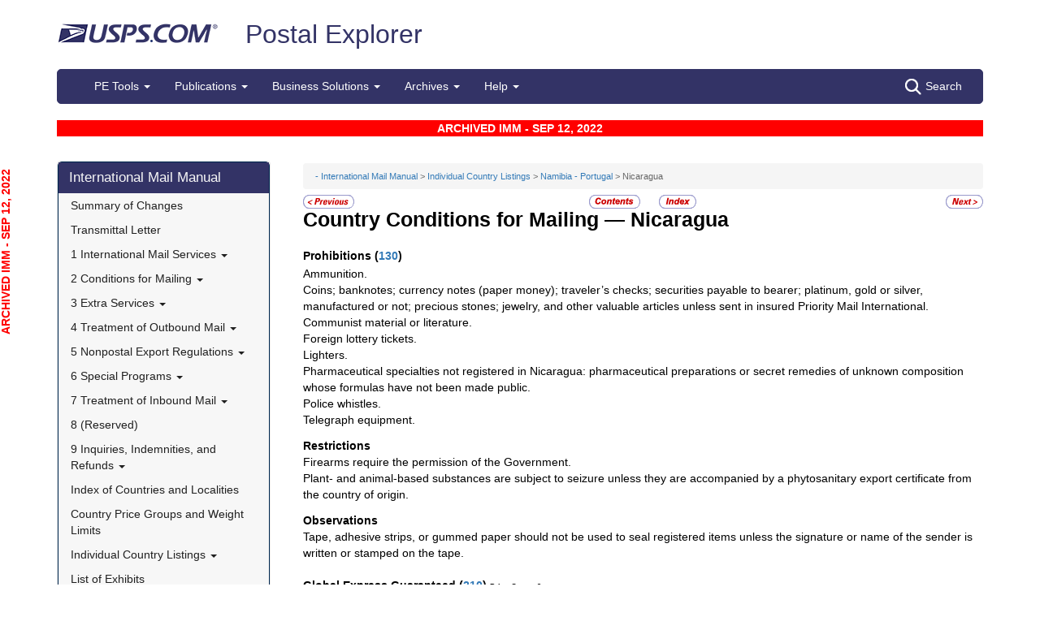

--- FILE ---
content_type: text/html; charset=utf-8
request_url: https://pe.usps.com/IMM_Archive/NHTML/IMM_Archive_20220912/mo_024.htm
body_size: 16967
content:

<!DOCTYPE html>
<html lang="en">
<head>
	<meta charset="utf-8" />
	<title>Nicaragua | Postal Explorer</title>
	<link href="/favicon.ico" rel="shortcut icon" type="image/x-icon" />
	<meta name="viewport" content="width=device-width" />

	
<link href="/IMM_Archive/NHTML/IMM_Archive_20220912/css/mo.css" rel="stylesheet"/>
<link href="/IMM_Archive/NHTML/IMM_Archive_20220912/display.css" rel="stylesheet"/>

	<link href="/Content/css?v=MOdBZUtMnQmUOmlxyzjGzcGqWvjSnHbbcn1c3EeDuls1" rel="stylesheet"/>


	<script src="/bundles/modernizr?v=pA8rleCvGms4iAC28EeaF1rc_pqjM4lHZIj8Ei8OTbQ1"></script>

</head>
<body>
	<!-- Google Tag Manager -->
<noscript>
	<iframe src="//www.googletagmanager.com/ns.html?id=GTM-MVCC8H" height="0" width="0" style="display: none; visibility: hidden"></iframe>
</noscript>
<script type="text/javascript">
	(function (w, d, s, l, i) {
		w[l] = w[l] || [];
		w[l].push({ 'gtm.start': new Date().getTime(), event: 'gtm.js' });
		var f = d.getElementsByTagName(s)[0], j = d.createElement(s), dl = l != 'dataLayer' ? '&l=' + l : ''; j.async = true; j.src = '//www.googletagmanager.com/gtm.js?id=' + i + dl; f.parentNode.insertBefore(j, f);
	})(window, document, 'script', 'dataLayer', 'GTM-MVCC8H');
</script>
<!-- End Google Tag Manager -->


	<div id="wrap">
		<div class="container">
			<div id="header-wrap">
				
<!--googleoff: index-->
<div id="skip-content" style="height: 0px; overflow: hidden;">
	<a id="skip-nav" style="height: 0.1rem;" href="#maincontent">Skip top navigation</a>
</div>
<div class="header-usps">
	<a href="https://www.usps.com" class="logo-usps">
		<img alt="USPS.com home. The profile of an eagle's head adjoining the words United States Postal Service are the two elements that are combined to form the corporate signature." src="/images/logo-sb.png"></a>
    <span class="logo-pe">
        <a href="/" onmouseover="this.innerHTML = 'back to PE Home'" onmouseout="this.innerHTML = 'Postal Explorer'">Postal Explorer</a>
    </span>

    
</div>

<nav class="navbar navbar-default navbar-pe">
	<div class="container-fluid">
		<div class="navbar-header">
			<button type="button" class="navbar-toggle collapsed" data-toggle="collapse" data-target="#navbar" aria-expanded="false" aria-controls="navbar">
				<span class="sr-only">Toggle navigation</span>
				<span class="icon-bar"></span>
				<span class="icon-bar"></span>
				<span class="icon-bar"></span>
			</button>
			<span class="visible-xs navbar-brand">Postal Explorer</span>
			<a class="visible-xs navbar-toggle search-button-xs" href="/Search/Index"><img src="/Images/search-white.png" alt="Search" /></a>			
		</div>
		<div id="navbar" class="navbar-collapse collapse">
			<ul class="nav navbar-nav">
				<li class="dropdown"><a href="#" class="dropdown-toggle" data-toggle="dropdown" role="button" aria-haspopup="true" aria-expanded="false">PE Tools <span class="caret"></span></a><ul class="dropdown-menu"><li class="dropdown-header">Calculators</li><li><a href="https://postcalc.usps.com" target="_blank">Domestic Retail</a></li><li><a href="https://postcalc.usps.com/?country=10440" target="_blank">International Retail</a></li><li><a href="https://postcalc.usps.com/business" target="_blank">Domestic Business Calculator</a></li><li><a href="https://postcalc.usps.com/business?country=10440" target="_blank">International Business Calculator</a></li><li class="dropdown-header">Domestic Tools</li><li><a href="https://postcalc.usps.com/MilitaryRestrictions" target="_blank">APO/FPO/DPO Restrictions</a></li><li><a href="https://postcalc.usps.com/DomesticZoneChart" target="_blank">Zone Charts</a></li><li><a href="https://tools.usps.com/go/POLocatorAction!input.action" target="_blank">Locate a Post Office</a></li><li><a href="https://tools.usps.com/go/ZipLookupAction!input.action" target="_blank">ZIP Code Lookup</a></li><li><a href="https://postcalc.usps.com/ServiceCommitments" target="_blank">Service Commitments</a></li><li class="dropdown-header">International Tools</li><li><a href="https://postcalc.usps.com/CountryPriceGroup" target="_blank">Country Max Limits and Price Groups</a></li><li><a href="https://postcalc.usps.com/CustomsForm" target="_blank">Customs Form Indicator</a></li><li class="dropdown-header">Other Tools</li><li><a href="/Home/ConversionCalculator">Metric Conversion Calculator</a></li></ul></li><li class="dropdown"><a href="#" class="dropdown-toggle" data-toggle="dropdown" role="button" aria-haspopup="true" aria-expanded="false">Publications <span class="caret"></span></a><ul class="dropdown-menu"><li><a href="/BusinessMail101/Index">Business Mail 101</a></li><li><a href="/DMMAdvisory/Index">DMM Advisory</a></li><li><a href="/Downloads/DMMIMMQSG">Download DMM, IMM and QSGs</a></li><li><a href="/FederalRegisterNotice/Index">Federal Register Notices</a></li><li><a href="https://about.usps.com/handbooks/dm204.pdf" target="_blank">Handbook DM-204</a></li><li><a href="https://about.usps.com/resources/postal-bulletin.htm" target="_blank">Postal Bulletin</a></li><li><a href="https://about.usps.com/publications/pub25.pdf" target="_blank">Designing Letter and Reply Mail (PUB 25)</a></li></ul></li><li class="dropdown"><a href="#" class="dropdown-toggle" data-toggle="dropdown" role="button" aria-haspopup="true" aria-expanded="false">Business Solutions <span class="caret"></span></a><ul class="dropdown-menu"><li><a href="https://postalpro.usps.com/ppro-tools/address-management-system" target="_blank">Address Management Systems</a></li><li><a href="https://postalpro.usps.com/address-quality" target="_blank">Address Quality</a></li><li><a href="https://gateway.usps.com/eAdmin/view/signin" target="_blank">Business Customer Gateway</a></li><li><a href="https://postalpro.usps.com/ppro-tools/business-mail-entry" target="_blank">Business Mail Entry Locator</a></li><li><a href="https://www.usps.com/business/advertise-with-mail.htm" target="_blank">Direct Mail Advertising</a></li><li><a href="https://www.usps.com/business/web-tools-apis/welcome.htm" target="_blank">eCommerce Solutions for Web Developers</a></li><li><a href="/eDelConCountryList/Index">EDELCON Country List</a></li><li><a href="https://fast.usps.com/fast/fastApp/resources/labelListFiles.action" target="_blank">Labeling Lists</a></li><li><a href="/MailpieceDesign/Index">Mailpiece Design</a></li><li><a href="/MailpieceDesign/Index?ViewName=MDAIntroduction" target="_blank">Mailpiece Design Analyst</a></li><li><a href="/Periodicals/NonsubscriberPercentageCalculator">Periodicals Nonsubscriber % Calculator</a></li><li><a href="http://about.usps.com/forms/all-forms.htm" target="_blank">Postage Statements</a></li><li><a href="https://postalpro.usps.com" target="_blank">PostalPro</a></li><li><a href="/resources/Misc/USPS SKU User Guide.pdf" target="_blank">USPS SKU Guide</a></li><li><a href="/StandardMailEligibility/Index">USPS Marketing Mail Eligibility Decision Tree</a></li></ul></li><li class="dropdown"><a href="#" class="dropdown-toggle" data-toggle="dropdown" role="button" aria-haspopup="true" aria-expanded="false">Archives <span class="caret"></span></a><ul class="dropdown-menu"><li><a href="/Archive/DMM">DMM Archive</a></li><li><a href="/Archive/QSG">QSG Archive</a></li><li><a href="/Archive/IMM">IMM Archive</a></li><li><a href="/Archive/PUB52">PUB 52 Archive</a></li><li><a href="/Archive/PriceFile">Price and SKU File Archive</a></li><li><a href="/Archive/FullCountryList">Full Country List</a></li><li class="dropdown-header">Streamline DMM</li><li><a href="/resources/Misc/DMM_Cross_Reference.xlsx" target="">Cross Reference</a></li><li><a href="/resources/Misc/DMM Simplification Crosswalk.xlsx" target="">Simplification Crosswalk</a></li></ul></li><li class="dropdown"><a href="#" class="dropdown-toggle" data-toggle="dropdown" role="button" aria-haspopup="true" aria-expanded="false">Help <span class="caret"></span></a><ul class="dropdown-menu"><li><a href="/Home/About">About Postal Explorer</a></li><li><a href="/Home/Contact">Contact Postal Explorer</a></li><li><a href="/FAQ/Index">FAQs</a></li><li><a href="/VideoLibrary/Index">Video Library</a></li><li><a href="/PCSC/Index">PCSC</a></li></ul></li>
			</ul>
			<a class="hidden-xs navbar-right search-button" href="/Search/Index"><img src="/Images/search-white.png" alt="Search" />Search</a>
		</div>
	</div>
</nav>
<!--googleon: index-->


			</div>
			
			<div class="row" id="maincontent">
				<div class="col-sm-4 col-md-3 hidden-print">
					<div id="skip-content-2" style="height: 0px; overflow: hidden;">
						<a id="skip-nav-2" style="height: 0.1rem;" href="#subcontent">Skip side navigation</a>
					</div>

						<!--googleoff: index-->
						<div id="sidebar">
							<div class="sidebar-nav">
	<div class="navbar navbar-default" role="navigation">
		<div class="navbar-header">
			<button type="button" class="navbar-toggle" data-toggle="collapse" data-target=".sidebar-navbar-collapse">
				<span class="sr-only">Toggle navigation</span>
				<span class="icon-bar"></span>
				<span class="icon-bar"></span>
				<span class="icon-bar"></span>
			</button>
			<span class="visible-xs navbar-brand">International Mail Manual</span>
		</div>
		<div class="navbar-collapse collapse sidebar-navbar-collapse">
			<ul class="nav navbar-nav">
				<li><h1><a href="/IMM_Archive/NHTML/IMM_Archive_20220912/welcome.htm">International Mail Manual</a></h1></li><li ><a href="/IMM_Archive/NHTML/IMM_Archive_20220912/immsoc.htm" target="">Summary of Changes</a></li><li ><a href="/IMM_Archive/NHTML/IMM_Archive_20220912/immtltm.htm" target="">Transmittal Letter</a></li><li class="flyout"><a href="/IMM_Archive/NHTML/IMM_Archive_20220912/immc1_001.htm" >1 International Mail Services <b class="caret"></b></a><ul class="dropdown-menu"><li class="flyout"><a href="/IMM_Archive/NHTML/IMM_Archive_20220912/immc1_001.htm#ep1000732" >110 General Information <b class="caret"></b></a><ul class="dropdown-menu"><li ><a href="/IMM_Archive/NHTML/IMM_Archive_20220912/immc1_001.htm#ep1000733" target="">111 Scope</a></li><li ><a href="/IMM_Archive/NHTML/IMM_Archive_20220912/immc1_002.htm" target="">112 Mailer Responsibility</a></li><li ><a href="/IMM_Archive/NHTML/IMM_Archive_20220912/immc1_003.htm" target="">113 Individual Country Listings</a></li><li ><a href="/IMM_Archive/NHTML/IMM_Archive_20220912/immc1_004.htm" target="">114 Availability</a></li><li ><a href="/IMM_Archive/NHTML/IMM_Archive_20220912/immc1_005.htm" target="">115 Official Correspondence</a></li><li ><a href="/IMM_Archive/NHTML/IMM_Archive_20220912/immc1_006.htm" target="">116 Trademarks of the USPS</a></li></ul></li><li class="flyout"><a href="/IMM_Archive/NHTML/IMM_Archive_20220912/immc1_007.htm" >120 Preparation for Mailing <b class="caret"></b></a><ul class="dropdown-menu"><li ><a href="/IMM_Archive/NHTML/IMM_Archive_20220912/immc1_007.htm#ep1016912" target="">121 General Information for Mail Preparation</a></li><li ><a href="/IMM_Archive/NHTML/IMM_Archive_20220912/immc1_008.htm" target="">122 Addressing</a></li><li ><a href="/IMM_Archive/NHTML/IMM_Archive_20220912/immc1_009.htm" target="">123 Customs Forms and Online Shipping Labels</a></li></ul></li><li class="flyout"><a href="/IMM_Archive/NHTML/IMM_Archive_20220912/immc1_010.htm" >130 Mailability <b class="caret"></b></a><ul class="dropdown-menu"><li ><a href="/IMM_Archive/NHTML/IMM_Archive_20220912/immc1_010.htm#ep1001540" target="">131 General</a></li><li ><a href="/IMM_Archive/NHTML/IMM_Archive_20220912/immc1_011.htm" target="">132 Written, Printed, and Graphic Matter</a></li><li ><a href="/IMM_Archive/NHTML/IMM_Archive_20220912/immc1_012.htm" target="">133 Improperly Addressed Mail</a></li><li ><a href="/IMM_Archive/NHTML/IMM_Archive_20220912/immc1_013.htm" target="">134 Valuable Articles</a></li><li ><a href="/IMM_Archive/NHTML/IMM_Archive_20220912/immc1_014.htm" target="">135 Mailable Dangerous Goods</a></li><li ><a href="/IMM_Archive/NHTML/IMM_Archive_20220912/immc1_015.htm" target="">136 Nonmailable Goods</a></li><li ><a href="/IMM_Archive/NHTML/IMM_Archive_20220912/immc1_016.htm" target="">137 Firearms, Knives, and Sharp Instruments</a></li><li ><a href="/IMM_Archive/NHTML/IMM_Archive_20220912/immc1_017.htm" target="">138 Perishable Matter</a></li><li ><a href="/IMM_Archive/NHTML/IMM_Archive_20220912/immc1_018.htm" target="">139 Cremated Remains</a></li></ul></li><li class="flyout"><a href="/IMM_Archive/NHTML/IMM_Archive_20220912/immc1_019.htm" >140 International Mail Categories <b class="caret"></b></a><ul class="dropdown-menu"><li ><a href="/IMM_Archive/NHTML/IMM_Archive_20220912/immc1_019.htm#ep1001822" target="">141 Definitions</a></li><li ><a href="/IMM_Archive/NHTML/IMM_Archive_20220912/immc1_020.htm" target="">142 Official Mail</a></li></ul></li><li class="flyout"><a href="/IMM_Archive/NHTML/IMM_Archive_20220912/immc1_021.htm" >150 Postage <b class="caret"></b></a><ul class="dropdown-menu"><li ><a href="/IMM_Archive/NHTML/IMM_Archive_20220912/immc1_021.htm#ep1001949" target="">151 Postage Prices</a></li><li ><a href="/IMM_Archive/NHTML/IMM_Archive_20220912/immc1_022.htm" target="">152 Payment Methods</a></li><li ><a href="/IMM_Archive/NHTML/IMM_Archive_20220912/immc1_023.htm" target="">153 Placement of Postage</a></li><li ><a href="/IMM_Archive/NHTML/IMM_Archive_20220912/immc1_024.htm" target="">154 Remailed Items</a></li></ul></li></ul></li><li class="flyout"><a href="/IMM_Archive/NHTML/IMM_Archive_20220912/immc2_001.htm" >2 Conditions for Mailing <b class="caret"></b></a><ul class="dropdown-menu"><li class="flyout"><a href="/IMM_Archive/NHTML/IMM_Archive_20220912/immc2_001.htm#ep2365811" >210 Global Express Guaranteed <b class="caret"></b></a><ul class="dropdown-menu"><li ><a href="/IMM_Archive/NHTML/IMM_Archive_20220912/immc2_001.htm#ep2365812" target="">211 Description and Physical Characteristics</a></li><li ><a href="/IMM_Archive/NHTML/IMM_Archive_20220912/immc2_002.htm" target="">212 Eligibility</a></li><li ><a href="/IMM_Archive/NHTML/IMM_Archive_20220912/immc2_003.htm" target="">213 Prices and Postage Payment Methods</a></li><li ><a href="/IMM_Archive/NHTML/IMM_Archive_20220912/immc2_004.htm" target="">214 Mail Preparation</a></li><li ><a href="/IMM_Archive/NHTML/IMM_Archive_20220912/immc2_005.htm" target="">215 Mail Entry and Deposit</a></li></ul></li><li class="flyout"><a href="/IMM_Archive/NHTML/IMM_Archive_20220912/immc2_006.htm" >220 Priority Mail Express International <b class="caret"></b></a><ul class="dropdown-menu"><li ><a href="/IMM_Archive/NHTML/IMM_Archive_20220912/immc2_006.htm#ep2367188" target="">221 Description and Physical Characteristics</a></li><li ><a href="/IMM_Archive/NHTML/IMM_Archive_20220912/immc2_007.htm" target="">222 Eligibility</a></li><li ><a href="/IMM_Archive/NHTML/IMM_Archive_20220912/immc2_008.htm" target="">223 Prices and Postage Payment Methods</a></li><li ><a href="/IMM_Archive/NHTML/IMM_Archive_20220912/immc2_009.htm" target="">224 Mail Preparation</a></li><li ><a href="/IMM_Archive/NHTML/IMM_Archive_20220912/immc2_010.htm" target="">225 Mail Entry and Deposit</a></li></ul></li><li class="flyout"><a href="/IMM_Archive/NHTML/IMM_Archive_20220912/immc2_011.htm" >230 Priority Mail International <b class="caret"></b></a><ul class="dropdown-menu"><li ><a href="/IMM_Archive/NHTML/IMM_Archive_20220912/immc2_011.htm#ep2367461" target="">231 Description and Physical Characteristics</a></li><li ><a href="/IMM_Archive/NHTML/IMM_Archive_20220912/immc2_012.htm" target="">232 Eligibility</a></li><li ><a href="/IMM_Archive/NHTML/IMM_Archive_20220912/immc2_013.htm" target="">233 Prices and Postage Payment Methods</a></li><li ><a href="/IMM_Archive/NHTML/IMM_Archive_20220912/immc2_014.htm" target="">234 Mail Preparation</a></li><li ><a href="/IMM_Archive/NHTML/IMM_Archive_20220912/immc2_015.htm" target="">235 Mail Entry and Deposit</a></li></ul></li><li class="flyout"><a href="/IMM_Archive/NHTML/IMM_Archive_20220912/immc2_016.htm" >240 First-Class Mail International <b class="caret"></b></a><ul class="dropdown-menu"><li ><a href="/IMM_Archive/NHTML/IMM_Archive_20220912/immc2_016.htm#ep2368090" target="">241 Description and Physical Characteristics</a></li><li ><a href="/IMM_Archive/NHTML/IMM_Archive_20220912/immc2_017.htm" target="">242 Eligibility</a></li><li ><a href="/IMM_Archive/NHTML/IMM_Archive_20220912/immc2_018.htm" target="">243 Prices and Postage Payment Methods</a></li><li ><a href="/IMM_Archive/NHTML/IMM_Archive_20220912/immc2_019.htm" target="">244 Mail Preparation</a></li><li ><a href="/IMM_Archive/NHTML/IMM_Archive_20220912/immc2_020.htm" target="">245 Mail Entry and Deposit</a></li></ul></li><li class="flyout"><a href="/IMM_Archive/NHTML/IMM_Archive_20220912/immc2_021.htm" >250 First-Class Package International Service <b class="caret"></b></a><ul class="dropdown-menu"><li ><a href="/IMM_Archive/NHTML/IMM_Archive_20220912/immc2_021.htm#ep2686853" target="">251 Description and Physical Characteristics</a></li><li ><a href="/IMM_Archive/NHTML/IMM_Archive_20220912/immc2_022.htm" target="">252 Eligibility</a></li><li ><a href="/IMM_Archive/NHTML/IMM_Archive_20220912/immc2_023.htm" target="">253 Prices and Postage Payment Methods</a></li><li ><a href="/IMM_Archive/NHTML/IMM_Archive_20220912/immc2_024.htm" target="">254 Mail Preparation</a></li><li ><a href="/IMM_Archive/NHTML/IMM_Archive_20220912/immc2_025.htm" target="">255 Mail Entry and Deposit</a></li></ul></li><li class="flyout"><a href="/IMM_Archive/NHTML/IMM_Archive_20220912/immc2_026.htm" >260 Direct Sacks of Printed Matter to One Addressee (M-bags) <b class="caret"></b></a><ul class="dropdown-menu"><li ><a href="/IMM_Archive/NHTML/IMM_Archive_20220912/immc2_026.htm#ep967277" target="">261 Description</a></li><li ><a href="/IMM_Archive/NHTML/IMM_Archive_20220912/immc2_027.htm" target="">262 Postage Prices and Fees</a></li><li ><a href="/IMM_Archive/NHTML/IMM_Archive_20220912/immc2_028.htm" target="">263 Weight and Size Limits</a></li><li ><a href="/IMM_Archive/NHTML/IMM_Archive_20220912/immc2_029.htm" target="">264 Mail Preparation</a></li><li ><a href="/IMM_Archive/NHTML/IMM_Archive_20220912/immc2_030.htm" target="">265 Extra Services</a></li></ul></li><li class="flyout"><a href="/IMM_Archive/NHTML/IMM_Archive_20220912/immc2_031.htm" >270 Free Matter for the Blind <b class="caret"></b></a><ul class="dropdown-menu"><li ><a href="/IMM_Archive/NHTML/IMM_Archive_20220912/immc2_031.htm#ep2973328" target="">271 Description and Physical Characteristics</a></li><li ><a href="/IMM_Archive/NHTML/IMM_Archive_20220912/immc2_032.htm" target="">272 Eligibility</a></li><li ><a href="/IMM_Archive/NHTML/IMM_Archive_20220912/immc2_033.htm" target="">273 Postage Prices and Fees</a></li><li ><a href="/IMM_Archive/NHTML/IMM_Archive_20220912/immc2_034.htm" target="">274 Mail Preparation</a></li><li ><a href="/IMM_Archive/NHTML/IMM_Archive_20220912/immc2_035.htm" target="">275 Mail Entry and Deposit</a></li></ul></li><li class="flyout"><a href="/IMM_Archive/NHTML/IMM_Archive_20220912/immc2_037.htm" >290 Commercial Services <b class="caret"></b></a><ul class="dropdown-menu"><li ><a href="/IMM_Archive/NHTML/IMM_Archive_20220912/immc2_037.htm#ep1197570" target="">291 (Reserved)</a></li><li ><a href="/IMM_Archive/NHTML/IMM_Archive_20220912/immc2_038.htm" target="">292 International Priority Airmail (IPA) Service</a></li><li ><a href="/IMM_Archive/NHTML/IMM_Archive_20220912/immc2_039.htm" target="">293 International Surface Air Lift (ISAL) Service</a></li><li ><a href="/IMM_Archive/NHTML/IMM_Archive_20220912/immc2_040.htm" target="">294 (Reserved)</a></li><li ><a href="/IMM_Archive/NHTML/IMM_Archive_20220912/immc2_041.htm" target="">295 (Reserved)</a></li><li ><a href="/IMM_Archive/NHTML/IMM_Archive_20220912/immc2_042.htm" target="">296 (Reserved)</a></li><li ><a href="/IMM_Archive/NHTML/IMM_Archive_20220912/immc2_043.htm" target="">297 Customized Agreements</a></li></ul></li></ul></li><li class="flyout"><a href="/IMM_Archive/NHTML/IMM_Archive_20220912/immc3_001.htm" >3 Extra Services <b class="caret"></b></a><ul class="dropdown-menu"><li class="flyout"><a href="/IMM_Archive/NHTML/IMM_Archive_20220912/immc3_001.htm#ep368733" >310 Certificate of Mailing <b class="caret"></b></a><ul class="dropdown-menu"><li ><a href="/IMM_Archive/NHTML/IMM_Archive_20220912/immc3_001.htm#ep368734" target="">311 Individual Pieces</a></li><li ><a href="/IMM_Archive/NHTML/IMM_Archive_20220912/immc3_002.htm" target="">312 Bulk Quantities Certificate of Mailing</a></li><li ><a href="/IMM_Archive/NHTML/IMM_Archive_20220912/immc3_003.htm" target="">313 Forms</a></li></ul></li><li class="flyout"><a href="/IMM_Archive/NHTML/IMM_Archive_20220912/immc3_004.htm" >320 Insurance <b class="caret"></b></a><ul class="dropdown-menu"><li ><a href="/IMM_Archive/NHTML/IMM_Archive_20220912/immc3_004.htm#ep319478" target="">321 Global Express Guaranteed Insurance</a></li><li ><a href="/IMM_Archive/NHTML/IMM_Archive_20220912/immc3_005.htm" target="">322 Priority Mail Express International Insurance</a></li><li ><a href="/IMM_Archive/NHTML/IMM_Archive_20220912/immc3_006.htm" target="">323 Priority Mail International Insurance</a></li></ul></li><li class="flyout"><a href="/IMM_Archive/NHTML/IMM_Archive_20220912/immc3_007.htm" >330 Registered Mail <b class="caret"></b></a><ul class="dropdown-menu"><li ><a href="/IMM_Archive/NHTML/IMM_Archive_20220912/immc3_007.htm#ep251849" target="">331 Description</a></li><li ><a href="/IMM_Archive/NHTML/IMM_Archive_20220912/immc3_008.htm" target="">332 Availability</a></li><li ><a href="/IMM_Archive/NHTML/IMM_Archive_20220912/immc3_009.htm" target="">333 Fees and Indemnity Limits</a></li><li ><a href="/IMM_Archive/NHTML/IMM_Archive_20220912/immc3_010.htm" target="">334 Processing Requests</a></li><li ><a href="/IMM_Archive/NHTML/IMM_Archive_20220912/immc3_011.htm" target="">335 Indemnity Claims and Payments</a></li></ul></li><li class="flyout"><a href="/IMM_Archive/NHTML/IMM_Archive_20220912/immc3_012.htm" >340 Return Receipt <b class="caret"></b></a><ul class="dropdown-menu"><li ><a href="/IMM_Archive/NHTML/IMM_Archive_20220912/immc3_012.htm#ep28331" target="">341 Description</a></li><li ><a href="/IMM_Archive/NHTML/IMM_Archive_20220912/immc3_013.htm" target="">342 Availability</a></li><li ><a href="/IMM_Archive/NHTML/IMM_Archive_20220912/immc3_014.htm" target="">343 Fee</a></li><li ><a href="/IMM_Archive/NHTML/IMM_Archive_20220912/immc3_015.htm" target="">344 Processing Requests</a></li></ul></li><li ><a href="/IMM_Archive/NHTML/IMM_Archive_20220912/immc3_016.htm" target="">350 Restricted Delivery</a></li><li ><a href="/IMM_Archive/NHTML/IMM_Archive_20220912/immc3_017.htm" target="">360 (Reserved)</a></li><li class="flyout"><a href="/IMM_Archive/NHTML/IMM_Archive_20220912/immc3_018.htm" >370 International Money Transfer Services <b class="caret"></b></a><ul class="dropdown-menu"><li ><a href="/IMM_Archive/NHTML/IMM_Archive_20220912/immc3_018.htm#ep28532" target="">371 International Money Orders</a></li><li ><a href="/IMM_Archive/NHTML/IMM_Archive_20220912/immc3_019.htm" target="">372 Sure Money (DineroSeguro)</a></li></ul></li><li class="flyout"><a href="/IMM_Archive/NHTML/IMM_Archive_20220912/immc3_020.htm" >380 Supplemental Services <b class="caret"></b></a><ul class="dropdown-menu"><li ><a href="/IMM_Archive/NHTML/IMM_Archive_20220912/immc3_020.htm#ep273813" target="">381 International Reply Coupons</a></li><li ><a href="/IMM_Archive/NHTML/IMM_Archive_20220912/immc3_021.htm" target="">382 International Business Reply Service</a></li></ul></li><li ><a href="/IMM_Archive/NHTML/IMM_Archive_20220912/immc3_022.htm" target="">390 Tracking Plus</a></li></ul></li><li class="flyout"><a href="/IMM_Archive/NHTML/IMM_Archive_20220912/immc4_001.htm" >4 Treatment of Outbound Mail <b class="caret"></b></a><ul class="dropdown-menu"><li ><a href="/IMM_Archive/NHTML/IMM_Archive_20220912/immc4_001.htm#ep200165" target="">410 Postmarking</a></li><li class="flyout"><a href="/IMM_Archive/NHTML/IMM_Archive_20220912/immc4_002.htm" >420 Unpaid and Shortpaid Mail <b class="caret"></b></a><ul class="dropdown-menu"><li ><a href="/IMM_Archive/NHTML/IMM_Archive_20220912/immc4_002.htm#ep200175" target="">421 Check for Sufficient Postage</a></li><li ><a href="/IMM_Archive/NHTML/IMM_Archive_20220912/immc4_003.htm" target="">422 Unpaid Mail</a></li><li ><a href="/IMM_Archive/NHTML/IMM_Archive_20220912/immc4_004.htm" target="">423 Shortpaid Mail</a></li></ul></li><li class="flyout"><a href="/IMM_Archive/NHTML/IMM_Archive_20220912/immc4_005.htm" >430 Improperly Prepared Mail <b class="caret"></b></a><ul class="dropdown-menu"><li ><a href="/IMM_Archive/NHTML/IMM_Archive_20220912/immc4_005.htm#ep200251" target="">431 Insufficient Address</a></li><li ><a href="/IMM_Archive/NHTML/IMM_Archive_20220912/immc4_006.htm" target="">432 Oversized or Undersized Items</a></li><li ><a href="/IMM_Archive/NHTML/IMM_Archive_20220912/immc4_007.htm" target="">433 Oversized Cards</a></li><li ><a href="/IMM_Archive/NHTML/IMM_Archive_20220912/immc4_008.htm" target="">434 Reply-Paid Cards</a></li><li ><a href="/IMM_Archive/NHTML/IMM_Archive_20220912/immc4_009.htm" target="">435 Detached Customs Declaration Forms</a></li></ul></li><li class="flyout"><a href="/IMM_Archive/NHTML/IMM_Archive_20220912/immc4_010.htm" >440 Mailpiece Refused by an Air Carrier <b class="caret"></b></a><ul class="dropdown-menu"><li ><a href="/IMM_Archive/NHTML/IMM_Archive_20220912/immc4_010.htm#ep297172" target="">441 Item Containing Nonmailable, Hazardous, or Perishable Material</a></li><li ><a href="/IMM_Archive/NHTML/IMM_Archive_20220912/immc4_011.htm" target="">442 Mailable Item</a></li></ul></li><li class="flyout"><a href="/IMM_Archive/NHTML/IMM_Archive_20220912/immc4_012.htm" >450 Extra Services Mail Registered Mail <b class="caret"></b></a><ul class="dropdown-menu"><li ><a href="/IMM_Archive/NHTML/IMM_Archive_20220912/immc4_012.htm#ep200293" target="">451 Recording and Dispatching</a></li><li ><a href="/IMM_Archive/NHTML/IMM_Archive_20220912/immc4_013.htm" target="">452 Registered Mail Found With Ordinary Mail</a></li></ul></li></ul></li><li class="flyout"><a href="/IMM_Archive/NHTML/IMM_Archive_20220912/immc5_001.htm" >5 Nonpostal Export Regulations <b class="caret"></b></a><ul class="dropdown-menu"><li class="flyout"><a href="/IMM_Archive/NHTML/IMM_Archive_20220912/immc5_001.htm#ep357926" >510 Office of Foreign Assets Control (OFAC) Regulations U.S. Department of the Treasury <b class="caret"></b></a><ul class="dropdown-menu"><li ><a href="/IMM_Archive/NHTML/IMM_Archive_20220912/immc5_001.htm#ep400884" target="">511 General</a></li><li ><a href="/IMM_Archive/NHTML/IMM_Archive_20220912/immc5_002.htm" target="">512 Prohibited Destinations, Specially Designated Nationals, and Blocked Persons</a></li><li ><a href="/IMM_Archive/NHTML/IMM_Archive_20220912/immc5_003.htm" target="">513 Additional Standards</a></li><li ><a href="/IMM_Archive/NHTML/IMM_Archive_20220912/immc5_004.htm" target="">514 Exceptions</a></li><li ><a href="/IMM_Archive/NHTML/IMM_Archive_20220912/immc5_005.htm" target="">515 Mailer Compliance</a></li><li ><a href="/IMM_Archive/NHTML/IMM_Archive_20220912/immc5_006.htm" target="">516 Additional Information</a></li></ul></li><li class="flyout"><a href="/IMM_Archive/NHTML/IMM_Archive_20220912/immc5_007.htm" >520 Foreign Trade Regulations U.S. Census Bureau <b class="caret"></b></a><ul class="dropdown-menu"><li ><a href="/IMM_Archive/NHTML/IMM_Archive_20220912/immc5_007.htm#ep386597" target="">521 General</a></li><li ><a href="/IMM_Archive/NHTML/IMM_Archive_20220912/immc5_008.htm" target="">522 Additional Assistance</a></li><li ><a href="/IMM_Archive/NHTML/IMM_Archive_20220912/immc5_009.htm" target="">523 Mailpieces Sent to APOs, FPOs, and DPOs</a></li><li ><a href="/IMM_Archive/NHTML/IMM_Archive_20220912/immc5_010.htm" target="">524 Internal Transaction Number (ITN)</a></li><li ><a href="/IMM_Archive/NHTML/IMM_Archive_20220912/immc5_011.htm" target="">525 AES Downtime Citation</a></li><li ><a href="/IMM_Archive/NHTML/IMM_Archive_20220912/immc5_012.htm" target="">526 AES Exemption</a></li><li ><a href="/IMM_Archive/NHTML/IMM_Archive_20220912/immc5_013.htm" target="">527 Placement of ITN, AES Downtime Citation, or AES Exemption</a></li></ul></li><li class="flyout"><a href="/IMM_Archive/NHTML/IMM_Archive_20220912/immc5_014.htm" >530 Commodities and Technical Data <b class="caret"></b></a><ul class="dropdown-menu"><li ><a href="/IMM_Archive/NHTML/IMM_Archive_20220912/immc5_014.htm#ep419299" target="">531 Scope and Applicability of Export Licensing Requirements</a></li><li ><a href="/IMM_Archive/NHTML/IMM_Archive_20220912/immc5_015.htm" target="">532 Export Licenses</a></li><li ><a href="/IMM_Archive/NHTML/IMM_Archive_20220912/immc5_016.htm" target="">533 Luxury Goods</a></li><li ><a href="/IMM_Archive/NHTML/IMM_Archive_20220912/immc5_017.htm" target="">534 Additional Standards</a></li><li ><a href="/IMM_Archive/NHTML/IMM_Archive_20220912/immc5_018.htm" target="">535 Mailer Compliance</a></li></ul></li><li class="flyout"><a href="/IMM_Archive/NHTML/IMM_Archive_20220912/immc5_019.htm" >540 Munitions (Defense Articles) and Related Technical Data <b class="caret"></b></a><ul class="dropdown-menu"><li ><a href="/IMM_Archive/NHTML/IMM_Archive_20220912/immc5_019.htm#ep398332" target="">541 Licensing Requirements</a></li><li ><a href="/IMM_Archive/NHTML/IMM_Archive_20230911/immc5_022.htm" target="">542 Mailing Under Individual Licenses</a></li><li ><a href="/IMM_Archive/NHTML/IMM_Archive_20220912/immc5_021.htm" target="">543 Mailer Compliance</a></li></ul></li><li class="flyout"><a href="/IMM_Archive/NHTML/IMM_Archive_20220912/immc5_022.htm" >550 Dried Whole Eggs <b class="caret"></b></a><ul class="dropdown-menu"><li ><a href="/IMM_Archive/NHTML/IMM_Archive_20220912/immc5_022.htm#ep234481" target="">551 Description</a></li><li ><a href="/IMM_Archive/NHTML/IMM_Archive_20220912/immc5_023.htm" target="">552 Charges</a></li><li ><a href="/IMM_Archive/NHTML/IMM_Archive_20220912/immc5_024.htm" target="">553 How to Mail</a></li></ul></li><li class="flyout"><a href="/IMM_Archive/NHTML/IMM_Archive_20220912/immc5_025.htm" >560 Export of Rough Diamonds <b class="caret"></b></a><ul class="dropdown-menu"><li ><a href="/IMM_Archive/NHTML/IMM_Archive_20220912/immc5_025.htm#ep427478" target="">561 General</a></li><li ><a href="/IMM_Archive/NHTML/IMM_Archive_20220912/immc5_026.htm" target="">562 Mailing</a></li><li ><a href="/IMM_Archive/NHTML/IMM_Archive_20220912/immc5_027.htm" target="">563 Additional Information</a></li></ul></li><li ><a href="/IMM_Archive/NHTML/IMM_Archive_20220912/immc5_028.htm" target="">570 Consular and Commercial Invoices</a></li><li class="flyout"><a href="/IMM_Archive/NHTML/IMM_Archive_20220912/immc5_029.htm" >580 Drawback Arrangement <b class="caret"></b></a><ul class="dropdown-menu"><li ><a href="/IMM_Archive/NHTML/IMM_Archive_20220912/immc5_029.htm#ep234594" target="">581 Description</a></li><li ><a href="/IMM_Archive/NHTML/IMM_Archive_20220912/immc5_030.htm" target="">582 Processing Drawback Claims</a></li></ul></li><li class="flyout"><a href="/IMM_Archive/NHTML/IMM_Archive_20220912/immc5_031.htm" >590 Exporting Wildlife and Protected Plants <b class="caret"></b></a><ul class="dropdown-menu"><li ><a href="/IMM_Archive/NHTML/IMM_Archive_20220912/immc5_031.htm#ep234655" target="">591 Special Requirements for Wildlife and Certain Plant Exports</a></li><li ><a href="/IMM_Archive/NHTML/IMM_Archive_20220912/immc5_032.htm" target="">592 Declaration Requirements</a></li><li ><a href="/IMM_Archive/NHTML/IMM_Archive_20220912/immc5_033.htm" target="">593 Export Licenses and Inspection Requirements for Commercial Wildlife Exports</a></li><li ><a href="/IMM_Archive/NHTML/IMM_Archive_20220912/immc5_034.htm" target="">594 Marking Requirements for Wildlife Exports</a></li><li ><a href="/IMM_Archive/NHTML/IMM_Archive_20220912/immc5_035.htm" target="">595 Permit Requirements for Wildlife and Plant Exports</a></li><li ><a href="/IMM_Archive/NHTML/IMM_Archive_20220912/immc5_036.htm" target="">596 Obtaining and Using Permits for Wildlife and Protected Plant Exports</a></li><li ><a href="/IMM_Archive/NHTML/IMM_Archive_20220912/immc5_037.htm" target="">597 How to Obtain Additional Information</a></li><li ><a href="/IMM_Archive/NHTML/IMM_Archive_20220912/immc5_038.htm" target="">598 Wildlife Inspection Offices</a></li></ul></li></ul></li><li class="flyout"><a href="/IMM_Archive/NHTML/IMM_Archive_20220912/immc6_001.htm" >6 Special Programs <b class="caret"></b></a><ul class="dropdown-menu"><li class="flyout"><a href="/IMM_Archive/NHTML/IMM_Archive_20220912/immc6_001.htm#ep366330" >610 Postal Qualified Wholesaler Program <b class="caret"></b></a><ul class="dropdown-menu"><li ><a href="/IMM_Archive/NHTML/IMM_Archive_20220912/immc6_001.htm#ep366332" target="">611 Description</a></li><li ><a href="/IMM_Archive/NHTML/IMM_Archive_20220912/immc6_002.htm" target="">612 Pricing</a></li><li ><a href="/IMM_Archive/NHTML/IMM_Archive_20220912/immc6_003.htm" target="">613 Qualifying as a Wholesaler</a></li><li ><a href="/IMM_Archive/NHTML/IMM_Archive_20220912/immc6_004.htm" target="">614 Benefits</a></li><li ><a href="/IMM_Archive/NHTML/IMM_Archive_20220912/immc6_005.htm" target="">615 Length of Qualification</a></li></ul></li><li class="flyout"><a href="/IMM_Archive/NHTML/IMM_Archive_20220912/immc6_006.htm" >620 Global Direct Entry Wholesaler Program <b class="caret"></b></a><ul class="dropdown-menu"><li ><a href="/IMM_Archive/NHTML/IMM_Archive_20220912/immc6_006.htm#ep456475" target="">621 Description</a></li><li ><a href="/IMM_Archive/NHTML/IMM_Archive_20220912/immc6_007.htm" target="">622 Qualifying as a GDE Wholesaler</a></li><li ><a href="/IMM_Archive/NHTML/IMM_Archive_20220912/immc6_008.htm" target="">623 Disqualification as a GDE Wholesaler</a></li><li ><a href="/IMM_Archive/NHTML/IMM_Archive_20220912/immc6_009.htm" target="">624 List of Qualified GDE Wholesalers</a></li><li ><a href="/IMM_Archive/NHTML/IMM_Archive_20220912/immc6_010.htm" target="">625 Preapproved Advertising</a></li></ul></li></ul></li><li class="flyout"><a href="/IMM_Archive/NHTML/IMM_Archive_20220912/immc7_001.htm" >7 Treatment of Inbound Mail <b class="caret"></b></a><ul class="dropdown-menu"><li class="flyout"><a href="/IMM_Archive/NHTML/IMM_Archive_20220912/immc7_001.htm#ep78337" >710 U.S. Customs Information <b class="caret"></b></a><ul class="dropdown-menu"><li ><a href="/IMM_Archive/NHTML/IMM_Archive_20220912/immc7_001.htm#ep78339" target="">711 Customs Examination of Mail Believed to Contain Dutiable or Prohibited Articles</a></li><li ><a href="/IMM_Archive/NHTML/IMM_Archive_20220912/immc7_002.htm" target="">712 Customs Clearance and Delivery Fee</a></li><li ><a href="/IMM_Archive/NHTML/IMM_Archive_20220912/immc7_003.htm" target="">713 Treatment of Dutiable Mail at Delivery Office</a></li></ul></li><li class="flyout"><a href="/IMM_Archive/NHTML/IMM_Archive_20220912/immc7_004.htm" >720 Plant and Animal Quarantine Inspection <b class="caret"></b></a><ul class="dropdown-menu"><li ><a href="/IMM_Archive/NHTML/IMM_Archive_20220912/immc7_004.htm#ep78981" target="">721 What Is Subject to Inspection</a></li><li ><a href="/IMM_Archive/NHTML/IMM_Archive_20220912/immc7_005.htm" target="">722 Segregation and Handling</a></li><li ><a href="/IMM_Archive/NHTML/IMM_Archive_20220912/immc7_006.htm" target="">723 Agriculture Inspection Stations and Offices</a></li></ul></li><li class="flyout"><a href="/IMM_Archive/NHTML/IMM_Archive_20220912/immc7_007.htm" >730 Shortpaid Mail to the United States <b class="caret"></b></a><ul class="dropdown-menu"><li ><a href="/IMM_Archive/NHTML/IMM_Archive_20220912/immc7_007.htm#ep29266" target="">731 Computation of Postage Due</a></li><li ><a href="/IMM_Archive/NHTML/IMM_Archive_20220912/immc7_008.htm" target="">732 Shortpaid Letters and Cards From Canada</a></li><li ><a href="/IMM_Archive/NHTML/IMM_Archive_20220912/immc7_009.htm" target="">733 Shortpaid Items Bearing U.S. Postage</a></li></ul></li><li class="flyout"><a href="/IMM_Archive/NHTML/IMM_Archive_20220912/immc7_010.htm" >740 Irregular Mail <b class="caret"></b></a><ul class="dropdown-menu"><li ><a href="/IMM_Archive/NHTML/IMM_Archive_20220912/immc7_010.htm#ep29297" target="">741 Invalid Foreign Postage</a></li><li ><a href="/IMM_Archive/NHTML/IMM_Archive_20220912/immc7_011.htm" target="">742 Stamps Not Affixed</a></li><li ><a href="/IMM_Archive/NHTML/IMM_Archive_20220912/immc7_012.htm" target="">743 Parcels Addressed Through Banks or Other Organizations</a></li><li ><a href="/IMM_Archive/NHTML/IMM_Archive_20220912/immc7_013.htm" target="">744 Foreign Dispatch Notes</a></li></ul></li><li class="flyout"><a href="/IMM_Archive/NHTML/IMM_Archive_20220912/immc7_014.htm" >750 Extra Services <b class="caret"></b></a><ul class="dropdown-menu"><li ><a href="/IMM_Archive/NHTML/IMM_Archive_20220912/immc7_014.htm#ep29363" target="">751 Insured Parcels</a></li><li ><a href="/IMM_Archive/NHTML/IMM_Archive_20220912/immc7_015.htm" target="">752 Registered Mail</a></li><li ><a href="/IMM_Archive/NHTML/IMM_Archive_20220912/immc7_016.htm" target="">753 Return Receipt</a></li><li ><a href="/IMM_Archive/NHTML/IMM_Archive_20220912/immc7_017.htm" target="">754 Restricted Delivery</a></li></ul></li><li class="flyout"><a href="/IMM_Archive/NHTML/IMM_Archive_20220912/immc7_018.htm" >760 Forwarding <b class="caret"></b></a><ul class="dropdown-menu"><li ><a href="/IMM_Archive/NHTML/IMM_Archive_20220912/immc7_018.htm#ep29535" target="">761 General Procedures</a></li><li ><a href="/IMM_Archive/NHTML/IMM_Archive_20220912/immc7_019.htm" target="">762 Mail of Domestic Origin</a></li><li ><a href="/IMM_Archive/NHTML/IMM_Archive_20220912/immc7_020.htm" target="">763 Items Mailed Aboard Ships (Paquebot)</a></li><li ><a href="/IMM_Archive/NHTML/IMM_Archive_20220912/immc7_021.htm" target="">764 Mail of Foreign Origin</a></li><li ><a href="/IMM_Archive/NHTML/IMM_Archive_20220912/immc7_022.htm" target="">765 Directory Service</a></li><li ><a href="/IMM_Archive/NHTML/IMM_Archive_20220912/immc7_023.htm" target="">766 Retention Period</a></li></ul></li><li class="flyout"><a href="/IMM_Archive/NHTML/IMM_Archive_20220912/immc7_024.htm" >770 Undeliverable Mail <b class="caret"></b></a><ul class="dropdown-menu"><li ><a href="/IMM_Archive/NHTML/IMM_Archive_20220912/immc7_024.htm#ep29809" target="">771 Mail of Domestic Origin</a></li><li ><a href="/IMM_Archive/NHTML/IMM_Archive_20220912/immc7_025.htm" target="">772 Mail of Foreign Origin</a></li></ul></li><li class="flyout"><a href="/IMM_Archive/NHTML/IMM_Archive_20220912/immc7_026.htm" >780 Items Mailed Abroad by or on Behalf of Senders in the United States <b class="caret"></b></a><ul class="dropdown-menu"><li ><a href="/IMM_Archive/NHTML/IMM_Archive_20220912/immc7_026.htm#ep29975" target="">781 Payment Required</a></li><li ><a href="/IMM_Archive/NHTML/IMM_Archive_20220912/immc7_027.htm" target="">782 Definition of Terms</a></li><li ><a href="/IMM_Archive/NHTML/IMM_Archive_20220912/immc7_028.htm" target="">783 Advance Payment Required</a></li><li ><a href="/IMM_Archive/NHTML/IMM_Archive_20220912/immc7_029.htm" target="">784 Advance Payment Not Made</a></li><li ><a href="/IMM_Archive/NHTML/IMM_Archive_20220912/immc7_030.htm" target="">785 Report of Mailings</a></li></ul></li><li ><a href="/IMM_Archive/NHTML/IMM_Archive_20220912/immc7_031.htm" target="">790 International Inbound Mail Entry</a></li></ul></li><li ><a href="/IMM_Archive/NHTML/IMM_Archive_20220912/immc8.htm" target="">8 (Reserved)</a></li><li class="flyout"><a href="/IMM_Archive/NHTML/IMM_Archive_20220912/immc9_001.htm" >9 Inquiries, Indemnities, and Refunds <b class="caret"></b></a><ul class="dropdown-menu"><li ><a href="/IMM_Archive/NHTML/IMM_Archive_20220912/immc9_001.htm#ep1124634" target="">910 Reports Encouraged</a></li><li class="flyout"><a href="/IMM_Archive/NHTML/IMM_Archive_20220912/immc9_002.htm" >920 Inquiries and Claims <b class="caret"></b></a><ul class="dropdown-menu"><li ><a href="/IMM_Archive/NHTML/IMM_Archive_20220912/immc9_002.htm#ep985404" target="">921 Inquiries</a></li><li ><a href="/IMM_Archive/NHTML/IMM_Archive_20220912/immc9_003.htm" target="">922 Claims</a></li><li ><a href="/IMM_Archive/NHTML/IMM_Archive_20220912/immc9_004.htm" target="">923 Disposition of Damaged Mail</a></li></ul></li><li class="flyout"><a href="/IMM_Archive/NHTML/IMM_Archive_20220912/immc9_005.htm" >930 Indemnity Payments <b class="caret"></b></a><ul class="dropdown-menu"><li ><a href="/IMM_Archive/NHTML/IMM_Archive_20220912/immc9_005.htm#ep985650" target="">931 Adjudication and Approval</a></li><li ><a href="/IMM_Archive/NHTML/IMM_Archive_20220912/immc9_006.htm" target="">932 General Exceptions to Payment Registered Mail and Priority Mail International Parcels</a></li><li ><a href="/IMM_Archive/NHTML/IMM_Archive_20220912/immc9_007.htm" target="">933 Payments for Priority Mail International Parcels</a></li><li ><a href="/IMM_Archive/NHTML/IMM_Archive_20220912/immc9_008.htm" target="">934 Payments for Registered Mail</a></li><li ><a href="/IMM_Archive/NHTML/IMM_Archive_20220912/immc9_009.htm" target="">935 Payments for Priority Mail Express International</a></li></ul></li><li class="flyout"><a href="/IMM_Archive/NHTML/IMM_Archive_20220912/immc9_010.htm" >940 Postage Refunds <b class="caret"></b></a><ul class="dropdown-menu"><li ><a href="/IMM_Archive/NHTML/IMM_Archive_20220912/immc9_010.htm#ep1132472" target="">941 Postage Refunds for First-Class Mail International, First-Class Package International Service, and Priority Mail International</a></li><li ><a href="/IMM_Archive/NHTML/IMM_Archive_20220912/immc9_011.htm" target="">942 Postage Refunds for Priority Mail Express International Items</a></li><li ><a href="/IMM_Archive/NHTML/IMM_Archive_20220912/immc9_012.htm" target="">943 Processing Refund Applications</a></li></ul></li></ul></li><li ><a href="/IMM_Archive/NHTML/IMM_Archive_20220912/immctry.htm" target="">Index of Countries and Localities</a></li><li ><a href="/IMM_Archive/NHTML/IMM_Archive_20220912/immpg.htm" target="">Country Price Groups and Weight Limits</a></li><li class="flyout"><a href="/IMM_Archive/NHTML/IMM_Archive_20220912/ab_001.htm" >Individual Country Listings <b class="caret"></b></a><ul class="dropdown-menu"><li class="flyout"><a href="/IMM_Archive/NHTML/IMM_Archive_20220912/ab_001.htm#ep8776283" >A <b class="caret"></b></a><ul class="dropdown-menu"><li ><a href="/IMM_Archive/NHTML/IMM_Archive_20220912/ab_001.htm#ep8776287" target="">Afghanistan</a></li><li ><a href="/IMM_Archive/NHTML/IMM_Archive_20220912/ab_002.htm" target="">Albania</a></li><li ><a href="/IMM_Archive/NHTML/IMM_Archive_20220912/ab_003.htm" target="">Algeria</a></li><li ><a href="/IMM_Archive/NHTML/IMM_Archive_20220912/ab_004.htm" target="">Andorra</a></li><li ><a href="/IMM_Archive/NHTML/IMM_Archive_20220912/ab_005.htm" target="">Angola</a></li><li ><a href="/IMM_Archive/NHTML/IMM_Archive_20220912/ab_006.htm" target="">Anguilla</a></li><li ><a href="/IMM_Archive/NHTML/IMM_Archive_20220912/ab_007.htm" target="">Antigua and Barbuda</a></li><li ><a href="/IMM_Archive/NHTML/IMM_Archive_20220912/ab_008.htm" target="">Argentina</a></li><li ><a href="/IMM_Archive/NHTML/IMM_Archive_20220912/ab_009.htm" target="">Armenia</a></li><li ><a href="/IMM_Archive/NHTML/IMM_Archive_20220912/ab_010.htm" target="">Aruba</a></li><li ><a href="/IMM_Archive/NHTML/IMM_Archive_20220912/ab_011.htm" target="">Ascension</a></li><li ><a href="/IMM_Archive/NHTML/IMM_Archive_20220912/ab_012.htm" target="">Australia</a></li><li ><a href="/IMM_Archive/NHTML/IMM_Archive_20220912/ab_013.htm" target="">Austria</a></li><li ><a href="/IMM_Archive/NHTML/IMM_Archive_20220912/ab_014.htm" target="">Azerbaijan</a></li></ul></li><li class="flyout"><a href="/IMM_Archive/NHTML/IMM_Archive_20220912/ab_015.htm" >B <b class="caret"></b></a><ul class="dropdown-menu"><li class="flyout"><a href="/IMM_Archive/NHTML/IMM_Archive_20220912/ab_015.htm" >Ba - Bh <b class="caret"></b></a><ul class="dropdown-menu"><li ><a href="/IMM_Archive/NHTML/IMM_Archive_20220912/ab_015.htm" target="">Bahamas</a></li><li ><a href="/IMM_Archive/NHTML/IMM_Archive_20220912/ab_016.htm" target="">Bahrain</a></li><li ><a href="/IMM_Archive/NHTML/IMM_Archive_20220912/ab_017.htm" target="">Bangladesh</a></li><li ><a href="/IMM_Archive/NHTML/IMM_Archive_20220912/ab_018.htm" target="">Barbados</a></li><li ><a href="/IMM_Archive/NHTML/IMM_Archive_20220912/ab_019.htm" target="">Belarus</a></li><li ><a href="/IMM_Archive/NHTML/IMM_Archive_20220912/ab_020.htm" target="">Belgium</a></li><li ><a href="/IMM_Archive/NHTML/IMM_Archive_20220912/ab_021.htm#ep1753853" target="">Belize</a></li><li ><a href="/IMM_Archive/NHTML/IMM_Archive_20220912/ab_022.htm" target="">Benin</a></li><li ><a href="/IMM_Archive/NHTML/IMM_Archive_20220912/ab_023.htm" target="">Bermuda</a></li><li ><a href="/IMM_Archive/NHTML/IMM_Archive_20220912/ab_024.htm" target="">Bhutan</a></li></ul></li><li class="flyout"><a href="/IMM_Archive/NHTML/IMM_Archive_20220912/ab_025.htm" >Bo - Bu <b class="caret"></b></a><ul class="dropdown-menu"><li ><a href="/IMM_Archive/NHTML/IMM_Archive_20220912/ab_025.htm" target="">Bolivia</a></li><li ><a href="/IMM_Archive/NHTML/IMM_Archive_20220912/ab_026.htm" target="">Bonaire, Sint Eustatius,and Saba</a></li><li ><a href="/IMM_Archive/NHTML/IMM_Archive_20220912/ab_027.htm" target="">Bosnia-Herzegovina</a></li><li ><a href="/IMM_Archive/NHTML/IMM_Archive_20220912/ab_028.htm" target="">Botswana</a></li><li ><a href="/IMM_Archive/NHTML/IMM_Archive_20220912/ab_029.htm" target="">Brazil</a></li><li ><a href="/IMM_Archive/NHTML/IMM_Archive_20220912/ab_030.htm" target="">British Virgin Islands</a></li><li ><a href="/IMM_Archive/NHTML/IMM_Archive_20220912/ab_031.htm" target="">Brunei Darussalam</a></li><li ><a href="/IMM_Archive/NHTML/IMM_Archive_20220912/ab_032.htm" target="">Bulgaria</a></li><li ><a href="/IMM_Archive/NHTML/IMM_Archive_20220912/ab_033.htm" target="">Burkina Faso</a></li><li ><a href="/IMM_Archive/NHTML/IMM_Archive_20220912/ab_034.htm" target="">Burma</a></li><li ><a href="/IMM_Archive/NHTML/IMM_Archive_20220912/ab_035.htm" target="">Burundi</a></li></ul></li></ul></li><li class="flyout"><a href="/IMM_Archive/NHTML/IMM_Archive_20220912/ce_001.htm" >C <b class="caret"></b></a><ul class="dropdown-menu"><li class="flyout"><a href="/IMM_Archive/NHTML/IMM_Archive_20220912/ce_001.htm" >Ca - Col <b class="caret"></b></a><ul class="dropdown-menu"><li ><a href="/IMM_Archive/NHTML/IMM_Archive_20220912/ce_001.htm" target="">Cambodia</a></li><li ><a href="/IMM_Archive/NHTML/IMM_Archive_20220912/ce_002.htm" target="">Cameroon</a></li><li ><a href="/IMM_Archive/NHTML/IMM_Archive_20220912/ce_003.htm" target="">Canada</a></li><li ><a href="/IMM_Archive/NHTML/IMM_Archive_20220912/ce_004.htm" target="">Cape Verde</a></li><li ><a href="/IMM_Archive/NHTML/IMM_Archive_20220912/ce_005.htm#ep1014128" target="">Cayman Islands</a></li><li ><a href="/IMM_Archive/NHTML/IMM_Archive_20220912/ce_006.htm" target="">Central African Republic</a></li><li ><a href="/IMM_Archive/NHTML/IMM_Archive_20220912/ce_007.htm" target="">Chad</a></li><li ><a href="/IMM_Archive/NHTML/IMM_Archive_20220912/ce_008.htm" target="">Chile</a></li><li ><a href="/IMM_Archive/NHTML/IMM_Archive_20220912/ce_009.htm" target="">China</a></li><li ><a href="/IMM_Archive/NHTML/IMM_Archive_20220912/ce_010.htm" target="">Colombia</a></li></ul></li><li class="flyout"><a href="/IMM_Archive/NHTML/IMM_Archive_20220912/ce_001.htm" >Com - Cz <b class="caret"></b></a><ul class="dropdown-menu"><li ><a href="/IMM_Archive/NHTML/IMM_Archive_20220912/ce_011.htm" target="">Comoros</a></li><li ><a href="/IMM_Archive/NHTML/IMM_Archive_20220912/ce_012.htm" target="">Congo, Democratic Republic of the</a></li><li ><a href="/IMM_Archive/NHTML/IMM_Archive_20220912/ce_013.htm" target="">Congo, Republic of the</a></li><li ><a href="/IMM_Archive/NHTML/IMM_Archive_20220912/ce_014.htm" target="">Costa Rica</a></li><li ><a href="/IMM_Archive/NHTML/IMM_Archive_20220912/ce_015.htm" target="">Cote d'Ivoire</a></li><li ><a href="/IMM_Archive/NHTML/IMM_Archive_20220912/ce_016.htm" target="">Croatia</a></li><li ><a href="/IMM_Archive/NHTML/IMM_Archive_20220912/ce_017.htm" target="">Cuba</a></li><li ><a href="/IMM_Archive/NHTML/IMM_Archive_20220912/ce_018.htm" target="">Curacao</a></li><li ><a href="/IMM_Archive/NHTML/IMM_Archive_20220912/ce_019.htm" target="">Cyprus</a></li><li ><a href="/IMM_Archive/NHTML/IMM_Archive_20220912/ce_020.htm" target="">Czech Republic</a></li></ul></li></ul></li><li class="flyout"><a href="/IMM_Archive/NHTML/IMM_Archive_20220912/ce_021.htm" >D - E <b class="caret"></b></a><ul class="dropdown-menu"><li ><a href="/IMM_Archive/NHTML/IMM_Archive_20220912/ce_021.htm" target="">Denmark</a></li><li ><a href="/IMM_Archive/NHTML/IMM_Archive_20220912/ce_022.htm" target="">Djibouti</a></li><li ><a href="/IMM_Archive/NHTML/IMM_Archive_20220912/ce_023.htm" target="">Dominica</a></li><li ><a href="/IMM_Archive/NHTML/IMM_Archive_20220912/ce_024.htm" target="">Dominican Republic</a></li><li ><a href="/IMM_Archive/NHTML/IMM_Archive_20220912/ce_025.htm" target="">Ecuador</a></li><li ><a href="/IMM_Archive/NHTML/IMM_Archive_20220912/ce_026.htm#ep1637529" target="">Egypt</a></li><li ><a href="/IMM_Archive/NHTML/IMM_Archive_20220912/ce_027.htm" target="">El Salvador</a></li><li ><a href="/IMM_Archive/NHTML/IMM_Archive_20220912/ce_028.htm" target="">Equatorial Guinea</a></li><li ><a href="/IMM_Archive/NHTML/IMM_Archive_20220912/ce_029.htm" target="">Eritrea</a></li><li ><a href="/IMM_Archive/NHTML/IMM_Archive_20220912/ce_030.htm" target="">Estonia</a></li><li ><a href="/IMM_Archive/NHTML/IMM_Archive_20220912/ce_031.htm" target="">Eswatini</a></li><li ><a href="/IMM_Archive/NHTML/IMM_Archive_20220912/ce_032.htm" target="">Ethiopia</a></li></ul></li><li class="flyout"><a href="/IMM_Archive/NHTML/IMM_Archive_20220912/fh_001.htm" >F <b class="caret"></b></a><ul class="dropdown-menu"><li ><a href="/IMM_Archive/NHTML/IMM_Archive_20220912/fh_001.htm" target="">Falkland Islands</a></li><li ><a href="/IMM_Archive/NHTML/IMM_Archive_20220912/fh_002.htm" target="">Faroe Islands</a></li><li ><a href="/IMM_Archive/NHTML/IMM_Archive_20220912/fh_003.htm" target="">Fiji</a></li><li ><a href="/IMM_Archive/NHTML/IMM_Archive_20220912/fh_004.htm" target="">Finland</a></li><li ><a href="/IMM_Archive/NHTML/IMM_Archive_20220912/fh_005.htm" target="">France</a></li><li ><a href="/IMM_Archive/NHTML/IMM_Archive_20220912/fh_006.htm" target="">French Guiana</a></li><li ><a href="/IMM_Archive/NHTML/IMM_Archive_20220912/fh_007.htm" target="">French Polynesia</a></li></ul></li><li class="flyout"><a href="/IMM_Archive/NHTML/IMM_Archive_20220912/fh_008.htm" >G <b class="caret"></b></a><ul class="dropdown-menu"><li ><a href="/IMM_Archive/NHTML/IMM_Archive_20220912/fh_008.htm" target="">Gabon</a></li><li ><a href="/IMM_Archive/NHTML/IMM_Archive_20220912/fh_009.htm" target="">Gambia</a></li><li ><a href="/IMM_Archive/NHTML/IMM_Archive_20220912/fh_010.htm" target="">Georgia, Republic of</a></li><li ><a href="/IMM_Archive/NHTML/IMM_Archive_20220912/fh_011.htm" target="">Germany</a></li><li ><a href="/IMM_Archive/NHTML/IMM_Archive_20220912/fh_012.htm" target="">Ghana</a></li><li ><a href="/IMM_Archive/NHTML/IMM_Archive_20220912/fh_013.htm#ep1939152" target="">Gibraltar</a></li><li ><a href="/IMM_Archive/NHTML/IMM_Archive_20220912/fh_014.htm" target="">Greece</a></li><li ><a href="/IMM_Archive/NHTML/IMM_Archive_20220912/fh_015.htm" target="">Greenland</a></li><li ><a href="/IMM_Archive/NHTML/IMM_Archive_20220912/fh_016.htm" target="">Grenada</a></li><li ><a href="/IMM_Archive/NHTML/IMM_Archive_20220912/fh_017.htm" target="">Guadeloupe</a></li><li ><a href="/IMM_Archive/NHTML/IMM_Archive_20220912/fh_018.htm" target="">Guatemala</a></li><li ><a href="/IMM_Archive/NHTML/IMM_Archive_20220912/fh_019.htm" target="">Guinea</a></li><li ><a href="/IMM_Archive/NHTML/IMM_Archive_20220912/fh_020.htm" target="">Guinea-Bissau</a></li><li ><a href="/IMM_Archive/NHTML/IMM_Archive_20220912/fh_021.htm" target="">Guyana</a></li></ul></li><li class="flyout"><a href="/IMM_Archive/NHTML/IMM_Archive_20220912/fh_022.htm" >H - I <b class="caret"></b></a><ul class="dropdown-menu"><li ><a href="/IMM_Archive/NHTML/IMM_Archive_20220912/fh_022.htm" target="">Haiti</a></li><li ><a href="/IMM_Archive/NHTML/IMM_Archive_20220912/fh_023.htm" target="">Honduras</a></li><li ><a href="/IMM_Archive/NHTML/IMM_Archive_20220912/fh_024.htm" target="">Hong Kong</a></li><li ><a href="/IMM_Archive/NHTML/IMM_Archive_20220912/fh_025.htm" target="">Hungary</a></li><li ><a href="/IMM_Archive/NHTML/IMM_Archive_20220912/il_001.htm" target="">Iceland</a></li><li ><a href="/IMM_Archive/NHTML/IMM_Archive_20220912/il_002.htm" target="">India</a></li><li ><a href="/IMM_Archive/NHTML/IMM_Archive_20220912/il_003.htm" target="">Indonesia</a></li><li ><a href="/IMM_Archive/NHTML/IMM_Archive_20220912/il_004.htm" target="">Iran</a></li><li ><a href="/IMM_Archive/NHTML/IMM_Archive_20220912/il_005.htm" target="">Iraq</a></li><li ><a href="/IMM_Archive/NHTML/IMM_Archive_20220912/il_006.htm" target="">Ireland</a></li><li ><a href="/IMM_Archive/NHTML/IMM_Archive_20220912/il_007.htm#ep5821100" target="">Israel</a></li><li ><a href="/IMM_Archive/NHTML/IMM_Archive_20220912/il_008.htm" target="">Italy</a></li></ul></li><li class="flyout"><a href="/IMM_Archive/NHTML/IMM_Archive_20220912/il_009.htm" >J - K <b class="caret"></b></a><ul class="dropdown-menu"><li ><a href="/IMM_Archive/NHTML/IMM_Archive_20220912/il_009.htm" target="">Jamaica</a></li><li ><a href="/IMM_Archive/NHTML/IMM_Archive_20220912/il_010.htm" target="">Japan</a></li><li ><a href="/IMM_Archive/NHTML/IMM_Archive_20220912/il_011.htm" target="">Jordan</a></li><li ><a href="/IMM_Archive/NHTML/IMM_Archive_20220912/il_012.htm" target="">Kazakhstan</a></li><li ><a href="/IMM_Archive/NHTML/IMM_Archive_20220912/il_013.htm" target="">Kenya</a></li><li ><a href="/IMM_Archive/NHTML/IMM_Archive_20220912/il_014.htm" target="">Kiribati</a></li><li ><a href="/IMM_Archive/NHTML/IMM_Archive_20220912/il_015.htm" target="">Korea, Democratic People's Republic of</a></li><li ><a href="/IMM_Archive/NHTML/IMM_Archive_20220912/il_016.htm" target="">Korea, Republic of</a></li><li ><a href="/IMM_Archive/NHTML/IMM_Archive_20220912/il_017.htm" target="">Kosovo, Republic of</a></li><li ><a href="/IMM_Archive/NHTML/IMM_Archive_20220912/il_018.htm" target="">Kuwait</a></li><li ><a href="/IMM_Archive/NHTML/IMM_Archive_20220912/il_019.htm" target="">Kyrgyzstan</a></li></ul></li><li class="flyout"><a href="/IMM_Archive/NHTML/IMM_Archive_20220912/il_020.htm" >L <b class="caret"></b></a><ul class="dropdown-menu"><li ><a href="/IMM_Archive/NHTML/IMM_Archive_20220912/il_020.htm" target="">Laos</a></li><li ><a href="/IMM_Archive/NHTML/IMM_Archive_20220912/il_021.htm" target="">Latvia</a></li><li ><a href="/IMM_Archive/NHTML/IMM_Archive_20220912/il_022.htm" target="">Lebanon</a></li><li ><a href="/IMM_Archive/NHTML/IMM_Archive_20220912/il_023.htm" target="">Lesotho</a></li><li ><a href="/IMM_Archive/NHTML/IMM_Archive_20220912/il_024.htm" target="">Liberia</a></li><li ><a href="/IMM_Archive/NHTML/IMM_Archive_20220912/il_025.htm" target="">Libya</a></li><li ><a href="/IMM_Archive/NHTML/IMM_Archive_20220912/il_026.htm" target="">Liechtenstein</a></li><li ><a href="/IMM_Archive/NHTML/IMM_Archive_20220912/il_027.htm" target="">Lithuania</a></li><li ><a href="/IMM_Archive/NHTML/IMM_Archive_20220912/il_028.htm#ep1662551" target="">Luxembourg</a></li></ul></li><li class="flyout"><a href="/IMM_Archive/NHTML/IMM_Archive_20220912/mo_001.htm" >M <b class="caret"></b></a><ul class="dropdown-menu"><li class="flyout"><a href="/IMM_Archive/NHTML/IMM_Archive_20220912/mo_001.htm" >Ma <b class="caret"></b></a><ul class="dropdown-menu"><li ><a href="/IMM_Archive/NHTML/IMM_Archive_20220912/mo_001.htm" target="">Macao</a></li><li ><a href="/IMM_Archive/NHTML/IMM_Archive_20220912/mo_002.htm" target="">Madagascar</a></li><li ><a href="/IMM_Archive/NHTML/IMM_Archive_20220912/mo_003.htm" target="">Malawi</a></li><li ><a href="/IMM_Archive/NHTML/IMM_Archive_20220912/mo_004.htm" target="">Malaysia</a></li><li ><a href="/IMM_Archive/NHTML/IMM_Archive_20220912/mo_005.htm" target="">Maldives</a></li><li ><a href="/IMM_Archive/NHTML/IMM_Archive_20220912/mo_006.htm" target="">Mali</a></li><li ><a href="/IMM_Archive/NHTML/IMM_Archive_20220912/mo_007.htm" target="">Malta</a></li><li ><a href="/IMM_Archive/NHTML/IMM_Archive_20220912/mo_008.htm" target="">Martinique</a></li><li ><a href="/IMM_Archive/NHTML/IMM_Archive_20220912/mo_009.htm" target="">Mauritania</a></li><li ><a href="/IMM_Archive/NHTML/IMM_Archive_20220912/mo_010.htm" target="">Mauritius</a></li></ul></li><li class="flyout"><a href="/IMM_Archive/NHTML/IMM_Archive_20220912/mo_001.htm" >Me - Mo <b class="caret"></b></a><ul class="dropdown-menu"><li ><a href="/IMM_Archive/NHTML/IMM_Archive_20220912/mo_011.htm" target="">Mexico</a></li><li ><a href="/IMM_Archive/NHTML/IMM_Archive_20220912/mo_012.htm" target="">Moldova</a></li><li ><a href="/IMM_Archive/NHTML/IMM_Archive_20220912/mo_013.htm" target="">Mongolia</a></li><li ><a href="/IMM_Archive/NHTML/IMM_Archive_20220912/mo_014.htm" target="">Montenegro</a></li><li ><a href="/IMM_Archive/NHTML/IMM_Archive_20220912/mo_015.htm" target="">Montserrat</a></li><li ><a href="/IMM_Archive/NHTML/IMM_Archive_20220912/mo_016.htm" target="">Morocco</a></li><li ><a href="/IMM_Archive/NHTML/IMM_Archive_20220912/mo_017.htm" target="">Mozambique</a></li></ul></li></ul></li><li class="flyout"><a href="/IMM_Archive/NHTML/IMM_Archive_20220912/mo_018.htm" >N <b class="caret"></b></a><ul class="dropdown-menu"><li ><a href="/IMM_Archive/NHTML/IMM_Archive_20220912/mo_018.htm" target="">Namibia</a></li><li ><a href="/IMM_Archive/NHTML/IMM_Archive_20220912/mo_019.htm" target="">Nauru</a></li><li ><a href="/IMM_Archive/NHTML/IMM_Archive_20220912/mo_020.htm" target="">Nepal</a></li><li ><a href="/IMM_Archive/NHTML/IMM_Archive_20220912/mo_021.htm" target="">Netherlands</a></li><li ><a href="/IMM_Archive/NHTML/IMM_Archive_20220912/mo_022.htm" target="">New Caledonia</a></li><li ><a href="/IMM_Archive/NHTML/IMM_Archive_20220912/mo_023.htm" target="">New Zealand</a></li><li ><a href="/IMM_Archive/NHTML/IMM_Archive_20220912/mo_024.htm" target="">Nicaragua</a></li><li ><a href="/IMM_Archive/NHTML/IMM_Archive_20220912/mo_025.htm" target="">Niger</a></li><li ><a href="/IMM_Archive/NHTML/IMM_Archive_20220912/mo_026.htm" target="">Nigeria</a></li><li ><a href="/IMM_Archive/NHTML/IMM_Archive_20220912/mo_027.htm" target="">North Macedonia, Republic of</a></li><li ><a href="/IMM_Archive/NHTML/IMM_Archive_20220912/mo_028.htm" target="">Norway</a></li></ul></li><li class="flyout"><a href="/IMM_Archive/NHTML/IMM_Archive_20220912/mo_029.htm" >O - P <b class="caret"></b></a><ul class="dropdown-menu"><li ><a href="/IMM_Archive/NHTML/IMM_Archive_20220912/mo_029.htm" target="">Oman</a></li><li ><a href="/IMM_Archive/NHTML/IMM_Archive_20220912/ps_001.htm" target="">Pakistan</a></li><li ><a href="/IMM_Archive/NHTML/IMM_Archive_20220912/ps_002.htm" target="">Panama</a></li><li ><a href="/IMM_Archive/NHTML/IMM_Archive_20220912/ps_003.htm" target="">Papua New Guinea</a></li><li ><a href="/IMM_Archive/NHTML/IMM_Archive_20220912/ps_004.htm" target="">Paraguay</a></li><li ><a href="/IMM_Archive/NHTML/IMM_Archive_20220912/ps_005.htm" target="">Peru</a></li><li ><a href="/IMM_Archive/NHTML/IMM_Archive_20220912/ps_006.htm" target="">Philippines</a></li><li ><a href="/IMM_Archive/NHTML/IMM_Archive_20220912/ps_007.htm" target="">Pitcairn Island</a></li><li ><a href="/IMM_Archive/NHTML/IMM_Archive_20220912/ps_008.htm" target="">Poland</a></li><li ><a href="/IMM_Archive/NHTML/IMM_Archive_20220912/ps_009.htm" target="">Portugal</a></li></ul></li><li class="flyout"><a href="/IMM_Archive/NHTML/IMM_Archive_20220912/ps_010.htm" >Q - R <b class="caret"></b></a><ul class="dropdown-menu"><li ><a href="/IMM_Archive/NHTML/IMM_Archive_20220912/ps_010.htm" target="">Qatar</a></li><li ><a href="/IMM_Archive/NHTML/IMM_Archive_20220912/ps_011.htm" target="">Reunion</a></li><li ><a href="/IMM_Archive/NHTML/IMM_Archive_20220912/ps_012.htm" target="">Romania</a></li><li ><a href="/IMM_Archive/NHTML/IMM_Archive_20220912/ps_013.htm" target="">Russia</a></li><li ><a href="/IMM_Archive/NHTML/IMM_Archive_20220912/ps_014.htm" target="">Rwanda</a></li></ul></li><li class="flyout"><a href="/IMM_Archive/NHTML/IMM_Archive_20220912/ps_031.htm" >S <b class="caret"></b></a><ul class="dropdown-menu"><li class="flyout"><a href="/IMM_Archive/NHTML/IMM_Archive_20220912/ps_031.htm" >Sa <b class="caret"></b></a><ul class="dropdown-menu"><li ><a href="/IMM_Archive/NHTML/IMM_Archive_20220912/ps_015.htm" target="">Saint Helena</a></li><li ><a href="/IMM_Archive/NHTML/IMM_Archive_20220912/ps_016.htm" target="">Saint Kitts and Nevis</a></li><li ><a href="/IMM_Archive/NHTML/IMM_Archive_20220912/ps_017.htm" target="">Saint Lucia</a></li><li ><a href="/IMM_Archive/NHTML/IMM_Archive_20220912/ps_018.htm" target="">Saint Pierre and Miquelon</a></li><li ><a href="/IMM_Archive/NHTML/IMM_Archive_20220912/ps_019.htm" target="">Saint Vincent and the Grenadines</a></li><li ><a href="/IMM_Archive/NHTML/IMM_Archive_20220912/ps_020.htm" target="">Samoa</a></li><li ><a href="/IMM_Archive/NHTML/IMM_Archive_20220912/ps_021.htm" target="">San Marino</a></li><li ><a href="/IMM_Archive/NHTML/IMM_Archive_20220912/ps_022.htm" target="">Sao Tome and Principe</a></li><li ><a href="/IMM_Archive/NHTML/IMM_Archive_20220912/ps_023.htm" target="">Saudi Arabia</a></li></ul></li><li class="flyout"><a href="/IMM_Archive/NHTML/IMM_Archive_20220912/ps_024.htm" >Se - So <b class="caret"></b></a><ul class="dropdown-menu"><li ><a href="/IMM_Archive/NHTML/IMM_Archive_20220912/ps_024.htm" target="">Senegal</a></li><li ><a href="/IMM_Archive/NHTML/IMM_Archive_20220912/ps_025.htm" target="">Serbia, Republic of</a></li><li ><a href="/IMM_Archive/NHTML/IMM_Archive_20220912/ps_026.htm" target="">Seychelles</a></li><li ><a href="/IMM_Archive/NHTML/IMM_Archive_20220912/ps_027.htm" target="">Sierra Leone</a></li><li ><a href="/IMM_Archive/NHTML/IMM_Archive_20220912/ps_028.htm" target="">Singapore</a></li><li ><a href="/IMM_Archive/NHTML/IMM_Archive_20220912/ps_029.htm" target="">Sint Maarten</a></li><li ><a href="/IMM_Archive/NHTML/IMM_Archive_20220912/ps_030.htm" target="">Slovak Republic</a></li><li ><a href="/IMM_Archive/NHTML/IMM_Archive_20220912/ps_031.htm" target="">Slovenia</a></li><li ><a href="/IMM_Archive/NHTML/IMM_Archive_20220912/ps_032.htm" target="">Solomon Islands</a></li><li ><a href="/IMM_Archive/NHTML/IMM_Archive_20220912/ps_033.htm" target="">Somalia</a></li><li ><a href="/IMM_Archive/NHTML/IMM_Archive_20220912/ps_034.htm" target="">South Africa</a></li><li ><a href="/IMM_Archive/NHTML/IMM_Archive_20220912/ps_035.htm" target="">South Sudan, Republic of</a></li></ul></li><li class="flyout"><a href="/IMM_Archive/NHTML/IMM_Archive_20220912/ps_036.htm" >Sp - Sy <b class="caret"></b></a><ul class="dropdown-menu"><li ><a href="/IMM_Archive/NHTML/IMM_Archive_20220912/ps_036.htm" target="">Spain</a></li><li ><a href="/IMM_Archive/NHTML/IMM_Archive_20220912/ps_037.htm" target="">Sri Lanka</a></li><li ><a href="/IMM_Archive/NHTML/IMM_Archive_20220912/ps_038.htm" target="">Sudan</a></li><li ><a href="/IMM_Archive/NHTML/IMM_Archive_20220912/ps_039.htm" target="">Suriname</a></li><li ><a href="/IMM_Archive/NHTML/IMM_Archive_20220912/ps_040.htm" target="">Sweden</a></li><li ><a href="/IMM_Archive/NHTML/IMM_Archive_20220912/ps_041.htm" target="">Switzerland</a></li><li ><a href="/IMM_Archive/NHTML/IMM_Archive_20220912/ps_042.htm" target="">Syrian Arab Republic (Syria)</a></li></ul></li></ul></li><li class="flyout"><a href="/IMM_Archive/NHTML/IMM_Archive_20220912/tz_001.htm" >T <b class="caret"></b></a><ul class="dropdown-menu"><li class="flyout"><a href="/IMM_Archive/NHTML/IMM_Archive_20220912/tz_001.htm" >Ta - Tr <b class="caret"></b></a><ul class="dropdown-menu"><li ><a href="/IMM_Archive/NHTML/IMM_Archive_20220912/tz_001.htm" target="">Taiwan</a></li><li ><a href="/IMM_Archive/NHTML/IMM_Archive_20220912/tz_002.htm" target="">Tajikistan</a></li><li ><a href="/IMM_Archive/NHTML/IMM_Archive_20220912/tz_003.htm" target="">Tanzania</a></li><li ><a href="/IMM_Archive/NHTML/IMM_Archive_20220912/tz_004.htm" target="">Thailand</a></li><li ><a href="/IMM_Archive/NHTML/IMM_Archive_20220912/tz_005.htm" target="">Timor-Leste, Democratic Republic of</a></li><li ><a href="/IMM_Archive/NHTML/IMM_Archive_20220912/tz_006.htm" target="">Togo - Zimbabwe</a></li><li ><a href="/IMM_Archive/NHTML/IMM_Archive_20220912/tz_006.htm" target="">Togo</a></li><li ><a href="/IMM_Archive/NHTML/IMM_Archive_20220912/tz_007.htm" target="">Tonga</a></li><li ><a href="/IMM_Archive/NHTML/IMM_Archive_20220912/tz_008.htm" target="">Trinidad and Tobago</a></li><li ><a href="/IMM_Archive/NHTML/IMM_Archive_20220912/tz_009.htm" target="">Tristan da Cunha</a></li></ul></li><li class="flyout"><a href="/IMM_Archive/NHTML/IMM_Archive_20220912/tz_010.htm" >Tu <b class="caret"></b></a><ul class="dropdown-menu"><li ><a href="/IMM_Archive/NHTML/IMM_Archive_20220912/tz_010.htm" target="">Tunisia</a></li><li ><a href="/IMM_Archive/NHTML/IMM_Archive_20220912/tz_011.htm" target="">Turkey</a></li><li ><a href="/IMM_Archive/NHTML/IMM_Archive_20220912/tz_012.htm" target="">Turkmenistan</a></li><li ><a href="/IMM_Archive/NHTML/IMM_Archive_20220912/tz_013.htm" target="">Turks and Caicos Islands</a></li><li ><a href="/IMM_Archive/NHTML/IMM_Archive_20220912/tz_014.htm" target="">Tuvalu</a></li></ul></li></ul></li><li class="flyout"><a href="/IMM_Archive/NHTML/IMM_Archive_20220912/tz_015.htm" >U - V <b class="caret"></b></a><ul class="dropdown-menu"><li ><a href="/IMM_Archive/NHTML/IMM_Archive_20220912/tz_015.htm" target="">Uganda</a></li><li ><a href="/IMM_Archive/NHTML/IMM_Archive_20220912/tz_016.htm" target="">Ukraine</a></li><li ><a href="/IMM_Archive/NHTML/IMM_Archive_20220912/tz_017.htm" target="">United Arab Emirates</a></li><li ><a href="/IMM_Archive/NHTML/IMM_Archive_20220912/tz_018.htm" target="">United Kingdom of Great Britain and Northern Ireland</a></li><li ><a href="/IMM_Archive/NHTML/IMM_Archive_20220912/tz_019.htm" target="">Uruguay</a></li><li ><a href="/IMM_Archive/NHTML/IMM_Archive_20220912/tz_020.htm" target="">Uzbekistan</a></li><li ><a href="/IMM_Archive/NHTML/IMM_Archive_20220912/tz_021.htm" target="">Vanuatu</a></li><li ><a href="/IMM_Archive/NHTML/IMM_Archive_20220912/tz_022.htm" target="">Vatican City</a></li><li ><a href="/IMM_Archive/NHTML/IMM_Archive_20220912/tz_023.htm" target="">Venezuela</a></li><li ><a href="/IMM_Archive/NHTML/IMM_Archive_20220912/tz_024.htm" target="">Vietnam</a></li></ul></li><li class="flyout"><a href="/IMM_Archive/NHTML/IMM_Archive_20220912/tz_025.htm" >W - Z <b class="caret"></b></a><ul class="dropdown-menu"><li ><a href="/IMM_Archive/NHTML/IMM_Archive_20220912/tz_025.htm" target="">Wallis and Futuna Islands</a></li><li ><a href="/IMM_Archive/NHTML/IMM_Archive_20220912/tz_026.htm" target="">Yemen</a></li><li ><a href="/IMM_Archive/NHTML/IMM_Archive_20220912/tz_027.htm" target="">Zambia</a></li><li ><a href="/IMM_Archive/NHTML/IMM_Archive_20220912/tz_028.htm" target="">Zimbabwe</a></li></ul></li></ul></li><li ><a href="/IMM_Archive/NHTML/IMM_Archive_20220912/immLOF.htm" target="">List of Exhibits</a></li><li ><a href="/IMM_Archive/NHTML/IMM_Archive_20220912/immidx.htm" target="">Index</a></li>
			</ul>
		</div>
		<!--/.nav-collapse -->
	</div>
</div>

						</div>
						<!--googleon: index-->
				</div>
				<div id="subcontent" class="col-sm-8 col-md-9 col-p-12">
					



<div id="pe-content-document" class="postal-vendor">
	

	<div id="wrapper"> <!-- added PageTop anchor --> <table border="0" cellpadding="0" cellspacing="0" id="MainBodySection"> <tr> <td valign="top" id="contentArea"> <div class="gutter"> <table cellspacing="0" cellpadding="0" border="0" width="100%"> <tr> <td width="100%"> <p class="breadcrumb" style="text-align: left;"> <a href="welcome.htm"> - International Mail Manual</a> &gt; <a href="ab_001.htm#ep2196795">Individual Country Listings</a> &gt; <a href="mo_018.htm#ep5818435">Namibia - Portugal</a> &gt; Nicaragua</p> <!-- Content starts here --> <!--googleoff: index--> <table border="0" cellspacing="0" cellpadding="2" summary="Document navigation links" class="docNavLinks"> <tr> <td align="left" width="70" class="previous"> <a class="np" href="mo_023.htm" title="Link to &quot;New Zealand&quot;" accesskey="p"> <img src="images/previous.gif" width="63" height="17" alt="Link to &quot;New Zealand&quot;" border="0" /> </a> </td> <td width="280" class="middle"> <a class="contents" href="ab_toc.htm" title="Link to contents for &quot;Individual Country Listings&quot;" accesskey="c"> <img src="images/contents.gif" width="63" height="17" alt="Link to contents for &quot;Individual Country Listings&quot;" border="0" /> </a> &nbsp;&nbsp;&nbsp;&nbsp; <a class="contents" href="immidx.htm" title="Link to Index" accesskey="i"><img src="images/index.gif" width="46" height="17" alt="Link to Index" border="0" /></a></td> <td width="70" class="next"> <a class="np" href="mo_025.htm" title="Link to &quot;Niger&quot;" accesskey="n"> <img src="images/next.gif" width="46" height="17" alt="Link to &quot;Niger&quot;" border="0" /> </a> </td> </tr> </table> <!--googleon: index--> <div> <h1 class="ICL1 head1">Country Conditions for Mailing &mdash; <a name="ep6771742">Nicaragua</a></h1> <p class="anchor"> <a name="ep7361613">&nbsp;</a></p> <p class="Prohibitions">Prohibitions <a name="ep7361617">(</a><span class="zxref"><a href="immc1_010.htm#ep1001538">130</a></span>)</p> <p class="anchor"> <a name="ep7262347">&nbsp;</a></p> <p class="P"><a name="ep1739930">Ammunition. </a></p> <p class="P"><a name="ep1739931">Coins; banknotes; currency notes (paper money); traveler&rsquo;s checks; securities payable to bearer; platinum, gold or silver, manufactured or not; precious stones; jewelry, and other valuable articles unless sent in insured Priority Mail International. </a></p> <p class="P"><a name="ep1739932">Communist material or literature. </a></p> <p class="P"><a name="ep1739933">Foreign lottery tickets. </a></p> <p class="P"><a name="ep1739934">Lighters. </a></p> <p class="P"><a name="ep1739935">Pharmaceutical specialties not registered in Nicaragua: pharmaceutical preparations or secret remedies of unknown composition whose formulas have not been made public. </a></p> <p class="P"><a name="ep1739936">Police whistles. </a></p> <p class="P"><a name="ep1739937">Telegraph equipment. </a></p> <p class="Restrictions">Restrictions <a name="ep1739938">&nbsp;</a></p> <p class="P"><a name="ep1739939">Firearms require the permission of the Government. </a></p> <p class="P"><a name="ep6337856">Plant- and animal-based substances are subject to seizure unless they are accompanied by a phytosanitary export certificate from the country of origin.</a></p> <p class="Observations">Observations <a name="ep1739940">&nbsp;</a></p> <p class="P"><a name="ep1739941">Tape, adhesive strips, or gummed paper should not be used to seal registered items unless the signature or name of the sender is written or stamped on the tape. </a></p> <p class="anchor"> <a name="ep6616531">&nbsp;</a></p> <p class="anchor"> <a name="ep7361621">&nbsp;</a></p> <p class="GXG">Global Express Guaranteed <a name="ep7361625">(</a><span class="zxref"><a href="immc2_001.htm#ep2365811">210</a></span>) <span style="font-size: 7.0pt;">Price Group 8</span></p> <p class="anchor"> <a name="ep7361632">&nbsp;</a></p> <table id="ep7361626" class="Col3_bdr"><tr><td style="padding-bottom: 0pt; padding-left: 1.5pt; padding-right: 1.5pt; padding-top: 1.5pt; vertical-align: top;"><p class="P"><a name="ep7361629">Refer to</a><span class="zxref"><a href="/Archive/NHTML/DMMArchive20220912/Notice123.htm"> Notice 123</a></span>, <em class="italic">Price List</em>, for the applicable retail, Commercial Base, or Commercial Plus price.</p> </td> </tr> <tr><td style="padding-bottom: 0pt; padding-left: 1.5pt; padding-right: 1.5pt; padding-top: 1.5pt; vertical-align: top;"><p class="tbl75cbold size7"><a name="ep7361631">Weight Limit: 70 lbs.</a></p> </td> </tr> </table><p class="anchor"> <a name="ep7361636">&nbsp;</a></p> <p class="GeneralConditions" style="margin-top: 7.0pt;">General Conditions for Mailing <a name="ep7361637">&nbsp;</a></p> <p class="P"><a name="ep7361638">See Publication 141,</a><em class="italic"> Global Express Guaranteed Service Guide,</em> for information about areas served in the destination country, allowable contents, packaging and labeling requirements, tracking and tracing, service standards, and other conditions for mailing.</p> <p class="SizeLimits">Size Limits <a name="ep7361642">(</a><span class="zxref"><a href="immc2_001.htm#ep2365824">211.22</a></span>)</p> <p class="P"><a name="ep7361643">The surface area of the address side of the item to be mailed must be large enough to completely contain the Global Express Guaranteed Air Waybill/Shipping Invoice (shipping label), postage, endorsement, and any applicable markings. The shipping label is approximately 5.5 inches high and 9.5 inches long.</a></p> <p class="Pfl"><a name="ep7361644">Maximum length: 46 inches</a></p> <p class="Pfl"><a name="ep7361645">Maximum width: 35 inches</a></p> <p class="Pfl"><a name="ep7361646">Maximum height: 46 inches</a></p> <p class="Pfl"><a name="ep7361647">Maximum length and girth combined: 108 inches</a></p> <p class="ValueLimit">Value Limit <a name="ep7361651">(</a><span class="zxref"><a href="immc2_002.htm#ep2365834">212.1</a></span>)</p> <p class="P"><a name="ep7361652">The maximum value of a GXG shipment to this country is $2,499 or a lesser amount if limited by content or value.</a></p> <p class="anchor"> <a name="ep7361656">&nbsp;</a></p> <p class="Insurance"><strong class="bold">Insurance </strong><a name="ep7361660">(</a><span class="zxref"><a href="immc2_002.htm#ep2365863">212.5</a></span>)</p> <p class="P"><a name="ep7361662">See</a><span class="zxref"><a href="/Archive/NHTML/DMMArchive20220912/Notice123.htm"> Notice 123</a></span>, <em class="italic">Price List</em>, for the fee schedule for GXG document reconstruction insurance and non&ndash;document insurance.</p> <p class="anchor"> <a name="ep7361663">&nbsp;</a></p> <p class="anchor"> <a name="ep7263679">&nbsp;</a></p> <p class="EMIbreak" style="color: #000000; font-style: normal; font-variant: normal; font-weight: bold; margin-top: 12.0pt; text-transform: none; vertical-align: baseline;">Priority Mail Express<span style="color: #000000; font-family: &quot;HelveticaNeueLT Std&quot;; font-size: 11.0pt; font-style: normal; font-variant: normal; font-weight: bold; text-transform: none; vertical-align: baseline;"><a name="ep7361668"><br />International (</a></span><span class="zxref"><a href="immc2_006.htm#ep2367187">220</a></span>) <span style="font-size: 7.0pt;">Price Group 10</span></p> <p class="anchor"> <a name="ep7361678">&nbsp;</a></p> <table id="ep7361672" class="Col3_bdr"><tr><td style="padding-bottom: 0pt; padding-left: 1.5pt; padding-right: 1.5pt; padding-top: 1.5pt; vertical-align: top;"><p class="P"><a name="ep7361675">Refer to </a><span class="zxref"><a href="/Archive/NHTML/DMMArchive20220912/Notice123.htm">Notice 123</a></span>, <em class="italic">Price List</em>, for the applicable retail, Commercial Base, or Commercial Plus price.</p> </td> </tr> <tr><td style="padding-bottom: 0pt; padding-left: 1.5pt; padding-right: 1.5pt; padding-top: 1.5pt; vertical-align: top;"><p class="tbl75cbold size7"><a name="ep7361677">Weight Limit: 55 lbs.</a></p> </td> </tr> </table><p class="anchor" style="color: #ff0000; font-style: normal; font-variant: normal; font-weight: bold; text-transform: none; vertical-align: baseline;"> <a name="ep7361682">&nbsp;</a></p> <p class="EMI" style="color: #000000; font-style: normal; font-variant: normal; font-weight: bold; margin-top: 9.0pt; text-transform: none; vertical-align: baseline;">Priority Mail Express International <span style="color: #000000; font-family: &quot;HelveticaNeueLT Std&quot;; font-size: 10.0pt; font-style: normal; font-variant: normal; font-weight: bold; text-transform: none; vertical-align: baseline;"><a name="ep7361683">&mdash;&nbsp;Flat Rate Envelopes </a></span></p> <table id="ep7361684" class="Invisible"><tr><td style="padding-bottom: 0pt; padding-left: 0pt; padding-right: 0pt; padding-top: 2pt; vertical-align: top;"><p class="tbl8 size8" style="margin-bottom: 3.0pt;"><a name="ep7361686">Flat Rate Envelopes: The maximum weight is 4 pounds.</a></p> <p class="tbl8 size8"><a name="ep7361688">Refer to </a><span class="zxref"><a href="/Archive/NHTML/DMMArchive20220912/Notice123.htm">Notice 123</a></span>, <em class="italic">Price List</em>, for the applicable retail, Commercial Base, or Commercial Plus price.</p> </td> </tr> </table><p class="anchor"> <a name="ep7361693">&nbsp;</a></p> <p class="SizeLimits">Size Limits <a name="ep7361697">(</a><span class="zxref"><a href="immc2_006.htm#ep2418288">221.42</a></span>)</p> <p class="P"><a name="ep7361698">Maximum length: 36 inches</a></p> <p class="P"><a name="ep7361699">Maximum length and girth combined: 79 inches</a></p> <p class="Insurance"><strong class="bold">Insurance </strong><a name="ep7361707">(</a><span class="zxref"><a href="immc2_007.htm#ep2602816">222.7</a></span>)</p> <p class="P"><a name="ep7361708">Available for </a><strong class="bold">Priority Mail Express International merchandise shipments</strong> only</p> <p class="anchor"> <a name="ep7361716">&nbsp;</a></p> <table id="ep7361709" class="Col3_bdr"><tr><td style="padding-bottom: 0pt; padding-left: 1.5pt; padding-right: 1.5pt; padding-top: 1.5pt; vertical-align: top;"><p class="P"><a name="ep7361714">See </a><span class="zxref"><a href="immc3_005.htm#ep447094">Exhibit 322.2</a></span> for individual country merchandise insurance limits. See <span class="zxref"><a href="/Archive/NHTML/DMMArchive20220912/Notice123.htm">Notice 123</a></span>, <em class="italic">Price List,</em> for the fee schedule for Priority Mail Express International merchandise insurance coverage.</p> </td> </tr> </table><p class="anchor"> <a name="ep7361717">&nbsp;</a></p> <p class="CustomForms">Customs Forms Required <a name="ep7361724">(</a><span class="zxref"><a href="immc1_009.htm#ep1000893">123</a></span>)</p> <table id="ep2140208" class="Articles"><tr><td style="padding-bottom: 2pt; padding-left: 6pt; padding-right: 6pt; padding-top: 3pt; vertical-align: bottom;" scope="col"><p class="tbl8hdr size8"><strong class="bold"><a name="ep2174172">Articles Admitted</a></strong></p> </td> <td style="padding-bottom: 2pt; padding-left: 6pt; padding-right: 6pt; padding-top: 3pt; vertical-align: bottom;" scope="col"><p class="tbl8hdr size8"><strong class="bold"><a name="ep2174174">Required Customs <br />Form/Endorsement</a></strong></p> </td> </tr> <tr><td style="padding-bottom: 2pt; padding-left: 6pt; padding-right: 6pt; padding-top: 3pt; vertical-align: top;"><p class="tbl8 size8"><a name="ep2174177">Correspondence and business papers.</a></p> </td> <td style="padding-bottom: 2pt; padding-left: 6pt; padding-right: 6pt; padding-top: 3pt; vertical-align: top;"><p class="tbl8 size8"><a name="ep2174179">PS Form 2976-B placed inside PS Form 2976-E (plastic envelope).</a></p> </td> </tr> <tr><td style="padding-bottom: 2pt; padding-left: 6pt; padding-right: 6pt; padding-top: 3pt; vertical-align: top;"><p class="tbl8 size8"><a name="ep2174181">Merchandise samples without commercial value and not subject to customs duty.</a></p> </td> <td style="padding-bottom: 2pt; padding-left: 6pt; padding-right: 6pt; padding-top: 3pt; vertical-align: top;"><p class="tbl8 size8"><a name="ep2174183">PS Form 2976-B placed inside PS Form 2976-E (plastic envelope).</a></p> </td> </tr> <tr><td style="padding-bottom: 2pt; padding-left: 6pt; padding-right: 6pt; padding-top: 3pt; vertical-align: top;"><p class="tbl8 size8"><a name="ep2174185">Merchandise and all articles subject to customs duty.</a></p> </td> <td style="padding-bottom: 2pt; padding-left: 6pt; padding-right: 6pt; padding-top: 3pt; vertical-align: top;"><p class="tbl8 size8"><a name="ep2174187">PS Form 2976-B placed inside PS Form 2976-E (plastic envelope). A commercial invoice must be included in the item.</a></p> </td> </tr> </table><p class="note7 size7" style="color: #000000; font-style: italic; font-variant: normal; font-weight: normal; text-transform: none; vertical-align: baseline;"><strong class="bold">Note: </strong><em class="italic"><a name="ep7361729">For mailers completing PS Form 2976-B or an online combined shipping label and customs form that electronically transmits customs-related data, no additional customs form is required because customs information is incorporated into the form that the mailer must complete.</a></em></p> <p class="note10"><strong class="bold">Note: </strong><a name="ep6852765">&nbsp;</a></p> <p class="P"><a name="ep1742298">Coins; banknotes; currency notes, including paper money; securities of any kind payable to bearer; traveler&rsquo;s checks; platinum, gold, and silver; precious stones; jewelry; watches; and other valuable articles are prohibited in Priority Mail Express International shipments to Nicaragua. </a></p> <p class="ReciprocalService_outer" style="margin-left: 0pt;"><span class="bold10">Reciprocal Service Name: </span><a name="ep1742302">Express Mail Service </a></p> <p class="CountryCode"><span class="bold10">Country Code: </span><a name="ep1742303">NI </a></p> <p class="AreasServed"><span class="bold10">Areas Served: </span><a name="ep1742304">All </a></p> <p class="anchor"> <a name="ep7361733">&nbsp;</a></p> <p class="PriorityMail">Priority Mail International <a href="immc2_011.htm#ep2367460" name="ep7361737">(</a><span class="zxref"><a href="immc2_011.htm#ep2367460">230</a></span><a href="immc2_011.htm#ep2367460">)</a> <span style="font-size: 7.0pt;">Price Group 10</span></p> <p class="anchor"> <a name="ep7361744">&nbsp;</a></p> <table id="ep7361738" class="Col3_bdr"><tr><td style="padding-bottom: 0pt; padding-left: 1.5pt; padding-right: 1.5pt; padding-top: 1.5pt; vertical-align: top;"><p class="P"><a name="ep7361741">Refer to</a><span class="zxref"><a href="/Archive/NHTML/DMMArchive20220912/Notice123.htm"> Notice 123</a></span>, <em class="italic">Price List</em>, for the applicable retail, Commercial Base, or Commercial Plus price.</p> </td> </tr> <tr><td style="padding-bottom: 0pt; padding-left: 1.5pt; padding-right: 1.5pt; padding-top: 1.5pt; vertical-align: top;"><p class="tbl75cbold size7"><a name="ep7361743">Weight Limit: 66 lbs.</a></p> </td> </tr> </table><p class="anchor" style="color: #0000ff; font-style: normal; font-variant: normal; font-weight: normal; text-transform: none; vertical-align: baseline;"> <a name="ep7361748">&nbsp;</a></p> <p class="PriorityMail" style="color: #000000; font-style: normal; font-variant: normal; font-weight: bold; margin-top: 8.0pt; text-transform: none; vertical-align: baseline;">Priority Mail International <span style="color: #000000; font-family: &quot;HelveticaNeueLT Std&quot;; font-size: 10.0pt; font-style: normal; font-variant: normal; font-weight: bold; text-transform: none; vertical-align: baseline;"><a name="ep7361749">&mdash;&nbsp;</a></span><span class="bold10">Flat Rate</span></p> <p class="tbl8 size8" style="margin-bottom: 3.0pt; margin-left: 10.0pt; text-indent: -10pt;"><a name="ep7361750">Flat Rate Envelopes or Small Flat Rate Priced Boxes: The maximum weight is 4 pounds. Refer to</a><span class="zxref"><a href="/Archive/NHTML/DMMArchive20220912/Notice123.htm"> Notice 123</a></span>, <em class="italic">Price List</em>, for the applicable retail, Commercial Base, or Commercial Plus price.</p> <p class="tbl8 size8" style="margin-bottom: 3.0pt; margin-left: 10.0pt; text-indent: -10pt;"><a name="ep7361752">Flat Rate Boxes &mdash; Medium and Large: The maximum weight is 20 pounds, or the limit set by the individual country, whichever is less. Refer to</a><span class="zxref"><a href="/Archive/NHTML/DMMArchive20220912/Notice123.htm"> Notice 123</a></span>, <em class="italic">Price List</em>, for the retail, Commercial Base, or Commercial Plus price.</p> <p class="anchor"> <a name="ep7361757">&nbsp;</a></p> <p class="SizeLimits">Size Limits <a name="ep7361761">(</a><span class="zxref"><a href="immc2_011.htm#ep2367472">231.22</a></span>)</p> <p class="P"><a name="ep7361762">Maximum length: 42 inches</a></p> <p class="P"><a name="ep7361763">Maximum length and girth combined: 79 inches</a></p> <p class="anchor"> <a name="ep7361767">&nbsp;</a></p> <p class="InsuranceRunin"><strong class="bold">Insurance </strong><a name="ep7361771">(</a><span class="zxref"><a href="immc2_012.htm#ep2367836">232.91</a></span>)</p> <p class="Pright"><a name="ep7361772">NOT Available</a></p> <p class="anchor"> <a name="ep7361776">&nbsp;</a></p> <p class="CustomForms">Customs Forms Required <a name="ep7361780">(</a><span class="zxref"><a href="immc1_009.htm#ep1000893">123</a></span>)</p> <p class="P"><a name="ep7361781">All Priority Mail International items:</a></p> <p class="P"><a name="ep7361782"> PS Form 2976-A inside PS Form 2976-E (envelope)</a></p> <p class="anchor" style="color: #0000ff; font-style: normal; font-variant: normal; font-weight: normal; text-transform: none; vertical-align: baseline;"> <a name="ep7279575">&nbsp;</a></p> <p class="anchor"> <a name="ep7361786">&nbsp;</a></p> <p class="First-ClassMail">First-Class Mail International <a name="ep7361790">(</a><span class="zxref"><a href="immc2_016.htm#ep2368089">240</a></span>) <span style="font-size: 7.0pt;">Price Group 9</span></p> <p class="anchor"> <a name="ep7361798">&nbsp;</a></p> <table id="ep7361791" class="Col3_bdr"><tr><td style="padding-bottom: 0pt; padding-left: 1.5pt; padding-right: 1.5pt; padding-top: 1.5pt; vertical-align: top;"><p class="P"><a name="ep7361794">Refer to</a><span class="zxref"><a href="/Archive/NHTML/DMMArchive20220912/Notice123.htm"> Notice 123</a></span>, <em class="italic">Price List</em>, for the applicable retail price.</p> </td> </tr> <tr><td style="padding-bottom: 0pt; padding-left: 1.5pt; padding-right: 1.5pt; padding-top: 1.5pt; vertical-align: top;"><p class="tbl75cbold size7"><a name="ep7361796">Weight Limit: </a><span class="regular_weight">3.5 oz. for letters and postcards; </span></p> <p class="tbl75cbold size7" style="color: #000000; font-style: normal; font-variant: normal; font-weight: normal; text-transform: none; vertical-align: baseline;"><span class="regular_weight"><a name="ep7361797">15.994 oz. for large envelopes (flats).</a></span></p> </td> </tr> </table><p class="SizeLimits" style="margin-top: 6.0pt;">Size Limits <a name="ep7361799">&nbsp;</a></p> <p class="P"><a name="ep7361803">Letters: See </a><span class="zxref"><a href="immc2_016.htm#ep2368097">241.212</a></span></p> <p class="P"><a name="ep7361807">Postcards: See </a><span class="zxref"><a href="immc2_016.htm#ep2396593">241.221</a></span></p> <p class="P"><a name="ep7361811">Large Envelopes (Flats): See </a><span class="zxref"><a href="immc2_016.htm#ep2368160">241.232</a></span></p> <p class="CustomForm">Customs Form Required <a name="ep7361815">(</a><span class="zxref"><a href="immc1_009.htm#ep1000893">123</a></span>)</p> <p class="P"><a name="ep7361819">PS Form 2976 as required (see </a><span class="zxref"><a href="immc1_009.htm#ep1000986">123.61</a></span>)</p> <p class="anchor"> <a name="ep7361820">&nbsp;</a></p> <p class="anchor"> <a name="ep7361824">&nbsp;</a></p> <p class="P" style="color: #000000; font-style: normal; font-variant: normal; font-weight: bold; margin-top: 14.0pt; text-transform: none; vertical-align: baseline;"><span style="color: #000000; font-family: &quot;HelveticaNeueLT Std&quot;; font-size: 11.0pt; font-style: normal; font-variant: normal; font-weight: bold; text-transform: none; vertical-align: baseline;"><a name="ep7361825">First-Class Package International Service (</a></span><span class="zxref"><a href="immc2_021.htm#ep2686851">250</a></span>) <span style="font-size: 7.0pt;">Price Group 6</span></p> <p class="anchor"> <a name="ep7361836">&nbsp;</a></p> <table id="ep7361829" class="Col3_bdr"><tr><td style="padding-bottom: 0pt; padding-left: 1.5pt; padding-right: 1.5pt; padding-top: 1.5pt; vertical-align: top;"><p class="P"><a name="ep7361833">Refer to</a><span class="zxref"><a href="/Archive/NHTML/DMMArchive20220912/Notice123.htm"> Notice 123</a></span>, <em class="italic">Price List</em>, for the applicable retail, Commercial Base, or Commercial Plus price.</p> </td> </tr> <tr><td style="padding-bottom: 0pt; padding-left: 1.5pt; padding-right: 1.5pt; padding-top: 1.5pt; vertical-align: top;"><p class="tbl75cbold size7"><a name="ep7361835">Weight Limit: 4 lbs.</a></p> </td> </tr> </table><p class="SizeLimits">Size Limits <a name="ep7361837">&nbsp;</a></p> <p class="P"><a name="ep7361844">Packages (Small Packets): See </a><span class="zxref"><a href="immc2_021.htm#ep2686859">251.22</a></span> and <span class="zxref"><a href="immc2_021.htm#ep2686864">251.23</a></span>.</p> <p class="CustomForm">Customs Form Required <a name="ep7361848">(</a><span class="zxref"><a href="immc1_009.htm#ep1000893">123</a></span>)</p> <p class="P"><a name="ep7361849">PS Form 2976</a></p> <p class="anchor"> <a name="ep7361853">&nbsp;</a></p> <p class="anchor"> <a name="ep7361854">&nbsp;</a></p> <p class="MBag">Airmail M-bags <a name="ep7361858">(</a><span class="zxref"><a href="immc2_026.htm#ep967275">260</a></span>) &mdash;</p> <p class="DSac">Direct Sack to One Addressee <a name="ep7361859"> </a><span style="font-size: 7.0pt;">Price Group 9</span></p> <p class="anchor"> <a name="ep7361868">&nbsp;</a></p> <table id="ep7361860" class="Col2_bdr_small"><tr><td style="padding-bottom: 0pt; padding-left: 1.5pt; padding-right: 1.5pt; padding-top: 1.5pt; vertical-align: top;"><p class="tbl75 size7"><span style="font-size: 8.0pt;"><a name="ep7361865">Refer to</a></span><span class="zxref"><a href="/Archive/NHTML/DMMArchive20220912/Notice123.htm"> Notice 123</a></span><span style="font-size: 8.0pt;">, </span><em class="italic">Price List</em><span style="font-size: 8.0pt;">, for the applicable retail price.</span></p> </td> </tr> <tr><td style="padding-bottom: 0pt; padding-left: 1.5pt; padding-right: 1.5pt; padding-top: 1.5pt; vertical-align: top;"><p class="tbl75cbold size7"><strong class="bold"><a name="ep7361867">Weight Limit: 66 lbs.</a></strong></p> </td> </tr> </table><p class="CustomForm">Customs Form Required <a name="ep7361872">(</a><span class="zxref"><a href="immc1_009.htm#ep1000893">123</a></span>)</p> <p class="P"><a name="ep7361873">PS Form 2976</a></p> <p class="MatterForBlind"><a name="ep7361881">Free Matter for the Blind (</a><span class="zxref"><a href="immc2_031.htm#ep967461">270</a></span>)</p> <p class="P"><a name="ep7361882">Free when sent as First-Class Mail International (documents only), First-Class Package International Service, Priority Mail International Flat Rate Envelopes, or Priority Mail International Small Flat Rate Priced Boxes. <br />Weight limit: 4 pounds. </a></p> <p class="P"><a name="ep7361883">Free when sent as Priority Mail International items. Weight limit: 15 pounds.</a></p> <p class="CustomForm">Customs Form Required <a name="ep7361887">(</a><span class="zxref"><a href="immc1_009.htm#ep1000893">123</a></span>)</p> <p class="P"><a name="ep7361888">First-Class Mail International items or First-Class Package International Service items:</a></p> <p class="P"><a name="ep7361892"> PS Form 2976 as required (see </a><span class="zxref"><a href="immc1_009.htm#ep1000986">123.61</a></span>)</p> <p class="P"><a name="ep7361893">Priority Mail International items (including Priority Mail International Flat Rate Envelopes and Priority Mail International Small Flat Rate Priced Boxes):</a></p> <p class="P"><a name="ep7361894"> PS Form 2976-A inside PS Form 2976-E (envelope)</a></p> <p class="anchor"> <a name="ep7320203">&nbsp;</a></p> <p class="anchor"> <a name="ep7361898">&nbsp;</a></p> <p class="ExtraServices">Extra Services <a name="ep7361899">&nbsp;</a></p> <p class="CertificateOfMailing" style="margin-bottom: 6.0pt;">Certificate of Mailing <a name="ep7361903">(</a><span class="zxref"><a href="immc3_001.htm#ep368733">310</a></span>)</p> <p class="P"><a name="ep7361904">&nbsp;</a></p> <p class="P" style="margin-top: 3.0pt;"><strong class="bold"><a name="ep7361906">Individual Pieces &mdash;</a></strong> Refer to<span class="zxref"><a href="/Archive/NHTML/DMMArchive20220912/Notice123.htm"> Notice 123</a></span>, <em class="italic">Price List</em>, for the applicable price:</p> <p class="P"><a name="ep7361907">Individual article (PS Form 3817).</a></p> <p class="P"><a name="ep7361908">Firm mailing books (PS Form 3665), per article listed (minimum 3).</a></p> <p class="P"><a name="ep7361909">Duplicate copy of PS Form 3817 or PS Form 3665 (per page).</a></p> <p class="P"><strong class="bold"><a name="ep7361911">Bulk Quantities &mdash;</a></strong> Refer to<span class="zxref"><a href="/Archive/NHTML/DMMArchive20220912/Notice123.htm"> Notice 123</a></span>, <em class="italic">Price List</em>, for the applicable price:</p> <p class="P"><a name="ep7361912">First 1,000 pieces (or fraction thereof).</a></p> <p class="P"><a name="ep7361913">Each additional 1,000 pieces (or fraction thereof).</a></p> <p class="P"><a name="ep7361914">Duplicate copy of PS Form 3606.</a></p> <p class="anchor"> <a name="ep7361918">&nbsp;</a></p> <p class="Registered">Registered Mail <strong class="bold"><a href="immc3_007.htm#ep251847" name="ep7361922">(</a></strong><span class="zxref" style="font-weight: bold;"><a href="immc3_007.htm#ep251847">330</a></span><strong class="bold" style="color: #000000;"><a href="immc3_007.htm#ep251847">)</a></strong></p> <p class="Pright"><a name="ep7361923">&nbsp;</a></p> <p class="P" style="margin-top: 1.0pt;"><strong class="bold"><a name="ep7361925">Fee: </a></strong>Refer to<span class="zxref"><a href="/Archive/NHTML/DMMArchive20220912/Notice123.htm"> Notice 123</a></span>, <em class="italic">Price List</em>, for the applicable price.</p> <p class="P"><a name="ep7361926">Maximum Indemnity: $42.87</a></p> <p class="Pfl" style="margin-left: 10.0pt;"><a name="ep7361927">Available only for First-Class Mail International (including postcards), First-Class Package International Service, and Free Matter for the Blind sent as First-Class Mail International or as First-Class Package International Service.</a></p> <p class="anchor"> <a name="ep7361931">&nbsp;</a></p> <p class="ReturnReceipt">Return Receipt <a name="ep7361935">(</a><span class="zxref"><a href="immc3_012.htm#ep28327">340</a></span>)</p> <p class="Pright"><a name="ep7361936">&nbsp;</a></p> <p class="P" style="margin-top: 1.0pt;"><strong class="bold"><a name="ep7361938">Fee: </a></strong>Refer to<span class="zxref"><a href="/Archive/NHTML/DMMArchive20220912/Notice123.htm"> Notice 123</a></span>, <em class="italic">Price List</em>, for the applicable price.</p> <p class="Pfl" style="margin-left: 10.0pt;"><a name="ep7361939">Available for Registered Mail only.</a></p> <p class="anchor"> <a name="ep7361943">&nbsp;</a></p> <p class="Restricted">Restricted Delivery <a name="ep7361947">(</a><span class="zxref"><a href="immc3_016.htm#ep181736">350</a></span>)</p> <p class="Pright"><a name="ep7361948">&nbsp;</a></p> <p class="P"><strong class="bold"><a name="ep7361949">NOT</a></strong> Available for International Mail as of January 27, 2013</p> <p class="anchor"> <a name="ep7361953">&nbsp;</a></p> <p class="MoneyOrder">International Postal Money Order <a name="ep7361957">(</a><span class="zxref"><a href="immc3_018.htm#ep28532">371</a></span>)</p> <p class="P"><strong class="bold"><a name="ep7361958">NOT</a></strong> Available</p> <p class="anchor"> <a name="ep7361962">&nbsp;</a></p> <p class="ReplyCoupon">International Reply Coupons <a name="ep7361966">(</a><span class="zxref"><a href="immc3_020.htm#ep273813">381</a></span>)</p> <p class="Pright"><a name="ep7361967">&nbsp;</a></p> <p class="P"><strong class="bold"><a name="ep7361968">NOT</a></strong> Available for International Mail as of January 27, 2013</p> <p class="anchor" style="text-align: right;"> <a name="ep7361972">&nbsp;</a></p> <p class="IBRS">International Business Reply Service <a name="ep7361976">(</a><span class="zxref"><a href="immc3_021.htm#ep28703">382</a></span>)</p> <p class="P" style="margin-top: 1.0pt;"><strong class="bold"><a name="ep7361978">Fee: </a></strong>Refer to<span class="zxref"><a href="/Archive/NHTML/DMMArchive20220912/Notice123.htm"> Notice 123</a></span>, <em class="italic">Price List</em>, for the applicable price:</p> <p class="P"><a name="ep7361979">Envelopes up to 2 ounces.</a></p> <p class="P"><a name="ep7361980">Cards.</a></p> <p class="anchor"> <a name="ep7327428">&nbsp;</a></p> </div> <br /> <br /> <br /> <table border="0" cellspacing="0" cellpadding="2" summary="Document navigation links" class="docNavLinks"> <tr> <td align="left" width="70" class="previous"> <a class="np" href="mo_023.htm" title="Link to &quot;New Zealand&quot;"> <img src="images/previous.gif" width="63" height="17" alt="Link to &quot;New Zealand&quot;" border="0" /> </a> </td> <td width="280" class="middle"> <a class="contents" href="ab_toc.htm" title="Link to contents for &quot;Individual Country Listings&quot;"> <img src="images/contents.gif" width="63" height="17" alt="Link to contents for &quot;Individual Country Listings&quot;" border="0" /> </a> &nbsp;&nbsp;&nbsp;&nbsp; <a class="contents" href="immidx.htm" title="Link to Index"><img src="images/index.gif" width="46" height="17" alt="Link to Index" border="0" /></a></td> <td width="70" class="next"> <a class="np" href="mo_025.htm" title="Link to &quot;Niger&quot;"> <img src="images/next.gif" width="46" height="17" alt="Link to &quot;Niger&quot;" border="0" /> </a> </td> </tr> </table> <!-- Content ends here --> </td> </tr> </table> </div> </td> </tr> </table> <!-- Cascading menu definitions --> </div>
</div>


				</div>
			</div>
		</div>
	</div>

	<!--googleoff: index-->
<div class="global-footer-wrap hidden-print" id="global-footer-wrap">
	<div class="container">
        <footer>
            <a href="https://www.usps.com/" class="global-footer--logo-link"></a>
            <div class="row"><div class="col-xs-6"><div class="col-xs-12 col-sm-6"><h3>HELPFUL LINKS</h3><ul><li><a href="https://www.usps.com/help/contact-us.htm" >Contact Us</a></li><li><a href="https://www.usps.com/globals/site-index.htm" >Site Index</a></li><li><a href="http://faq.usps.com/" >FAQs</a></li></ul><h3>USPS JOBS</h3><ul><li><a href="http://about.usps.com/careers/welcome.htm" >Careers</a></li></ul></div><div class="col-xs-12 col-sm-6"><h3>ON ABOUT.USPS.COM</h3><ul><li><a href="http://about.usps.com/" >About USPS Home</a></li><li><a href="http://about.usps.com/news/welcome.htm" >Newsroom</a></li><li><a href="http://about.usps.com/news/service-alerts/welcome.htm" >USPS Service Updates</a></li><li><a href="http://about.usps.com/forms-publications/welcome.htm" >Forms & Publications</a></li><li><a href="https://www.usps.com/gov-services/gov-services.htm" >Government Services</a></li></ul></div></div><div class="col-xs-6"><div class="col-xs-12 col-sm-6"><h3>Other USPS Sites</h3><ul><li><a href="https://gateway.usps.com/" >Business Customer Gateway</a></li><li><a href="https://postalinspectors.uspis.gov/" >Postal Inspectors</a></li><li><a href="http://www.uspsoig.gov/" >Inspector General</a></li><li><a href="https://pe.usps.com/" >Postal Explorer</a></li><li><a href="http://www.postalmuseum.si.edu/" >National Postal Museum</a></li><li><a href="https://www.usps.com/webtools/welcome.htm" >Resources for Developers</a></li><li><a href="https://postalpro.usps.com" >PostalPro</a></li></ul></div><div class="col-xs-12 col-sm-6"><h3>Legal Information</h3><ul><li><a href="http://about.usps.com/who-we-are/privacy-policy/privacy-policy-highlights.htm" >Privacy Policy</a></li><li><a href="http://about.usps.com/termsofuse.htm" >Terms of Use</a></li><li><a href="http://about.usps.com/who-we-are/foia/welcome.htm" >FOIA</a></li><li><a href="http://about.usps.com/who-we-are/no-fear-act/welcome.htm" >No FEAR Act/EEO Contacts</a></li><li><a href="https://about.usps.com/who/legal/accessibility-statement/" >Accessibility Statement</a></li></ul></div></div></div>

            <div class="row">
                <div class="col-sm-12">

                   
                    <div class="global-footer--copyright">
                        Copyright &copy;
                        <script type="text/javascript">document.write(new Date().getFullYear());</script> USPS.  All Rights Reserved.
                    </div>

                    <ul class="global-footer--social">
                        <li>
                            <a target="_blank" style="text-decoration: none;" href="https://www.facebook.com/USPS?rf=108501355848630">
                                <img alt="Image of Facebook social media icon." src="/images/facebook_logo.png">
                            </a>
                        </li>
                        <li>
                            <a target="_blank" style="text-decoration: none;" href="https://www.instagram.com/uspostalservice/?hl=en">
                                <img alt="Image of instagram social media icon." src="/images/instagram_logo.png">
                            </a>
                        </li>
                        <li>
                            <a target="_blank" style="text-decoration: none;" href="http://www.pinterest.com/uspsstamps/">
                                <img alt="Image of Pinterest social media icon." src="/images/pinterest_logo.png">
                            </a>
                        </li>
                        <li>
                            <a target="_blank" style="text-decoration: none;" href="https://www.threads.net/%40uspostalservice?hl=en">
                                <img alt="Image of Threads social media icon." src="/images/threads_logo.png">
                            </a>
                        </li>
                        <li>
                            <a target="_blank" target="_blank" style="text-decoration: none;" href="https://twitter.com/usps">
                                <img alt="Image of X social media icon." src="/images/x_logo.png">
                            </a>
                        </li>

                        <li>
                            <a target="_blank" style="text-decoration: none;" href="https://www.youtube.com/usps">
                                <img alt="Image of Youtube social media icon." src="/images/youtube_logo.png">
                            </a>
                        </li>
                    </ul>
                </div>
                <!--<div class="col-sm-3">
                <div id="footer-social">
                    <ul class="social-links">
                        <li><a class="social-fb" href="http://www.facebook.com/usps" target="_blank">Follow USPS on facebook.com </a></li>
                        <li><a class="social-twitter" href="http://twitter.com/usps" target="_blank">Follow USPS on twitter.com </a></li>
                        <li><a class="social-pinterest" href="http://pinterest.com/uspsstamps/" target="_blank">Follow USPS on pinterest.com </a></li>
                        <li><a class="social-youtube" href="http://www.youtube.com/usps" target="_blank">Follow USPS on YouTube.com </a></li>
                    </ul>
                </div>
            </div>-->
            </div>
        </footer>
        </div>
    </div>
    <!--googleon: index-->



	<script src="/bundles/jquery?v=P4kIH-CW1oI6OjEe373xz8FxrDVBpWJSZFmS1hGYTPQ1"></script>

	<script src="/bundles/bootstrapjs?v=yb7FHSZy5pzKIZth7gLfKIoGOy7lHKv1GI89FKhgT2M1"></script>

	<script src="/bundles/jqueryui?v=hw6jcrpF2LibSX_LeceAnPEcB9rROmvBBgAybQbkxRw1"></script>


	<script type="text/javascript">
		$(".flyout").mouseover(function () {
			$(this).children(".dropdown-menu:first").position({
				my: "left-5 top",
				at: "right top",
				of: this,
				collision: "flipfit"
			});
		});

		var documentHeight = 0;

		$(document).ready(function ($) {
			documentHeight = $(document).height();
		});

		$(window).resize(function () {
			documentHeight = $(document).height();
		});
	</script>

	
	<script type="text/javascript">
		$(document).ready(function ($) {
			$('#maincontent').before(
				'<div class="archive-banner text-center">ARCHIVED IMM - SEP 12, 2022</div>');
			$('#maincontent').after(
				'<div class="archive-banner text-center">ARCHIVED IMM - SEP 12, 2022</div>');
			$('#wrap').after(
				'<div class="archive-side-banner">ARCHIVED IMM - SEP 12, 2022</div>');
		});
	</script>

<script type="text/javascript"  src="/k15WcGlAWEMy4zfgwgo7/Y1bOkNpwE12t2X/MENZaywUEwE/IwRpLgV/MNQIC"></script></body>
</html>


--- FILE ---
content_type: text/css
request_url: https://pe.usps.com/IMM_Archive/NHTML/IMM_Archive_20220912/css/mo.css
body_size: 2003
content:
p.anchor
{
  color: #ff0000;
  direction: ltr;
  font-size: 2px;
  font-style: normal;
  font-variant: normal;
  font-weight: normal;
  margin-bottom: 0.0pt;
  margin-left: 0.0pt;
  margin-right: 0.0pt;
  margin-top: 0.0pt;
  text-align: left;
  text-indent: 0pt;
  text-transform: none;
  vertical-align: baseline;
}

.anchor_outer
{
  margin-bottom: 0.0pt;
  margin-right: 0.0pt;
  margin-top: 0.0pt;
}

.anchor_inner
{
  color: #ff0000;
  direction: ltr;
  font-size: 2px;
  font-style: normal;
  font-variant: normal;
  font-weight: normal;
  text-align: left;
  text-transform: none;
  vertical-align: baseline;
  margin-left: 0pt;
  margin-right: 0pt;
  margin-top: 0pt;
  margin-bottom: 0pt;
  padding-left: 0pt;
  padding-right: 0pt;
  padding-top: 0pt;
  padding-bottom: 0pt;
}

p.AreasServed
{
  color: #000000;
  direction: ltr;
  font-size: 1em;
  font-style: normal;
  font-variant: normal;
  font-weight: normal;
  margin-bottom: 0.0pt;
  margin-left: 0.0pt;
  margin-right: 0.0pt;
  margin-top: 9.0pt;
  text-align: left;
  text-indent: 0pt;
  text-transform: none;
  vertical-align: baseline;
}

.AreasServed_outer
{
  margin-bottom: 0.0pt;
  margin-right: 0.0pt;
  margin-top: 9.0pt;
}

.AreasServed_inner
{
  color: #000000;
  direction: ltr;
  font-size: 1em;
  font-style: normal;
  font-variant: normal;
  font-weight: normal;
  text-align: left;
  text-transform: none;
  vertical-align: baseline;
  margin-left: 0pt;
  margin-right: 0pt;
  margin-top: 0pt;
  margin-bottom: 0pt;
  padding-left: 0pt;
  padding-right: 0pt;
  padding-top: 0pt;
  padding-bottom: 0pt;
}

li.bul21
{
  color: #000000;
  direction: ltr;
  font-size: 1em;
  font-style: normal;
  font-variant: normal;
  font-weight: normal;
  margin-bottom: 0.0pt;
  margin-right: 0.0pt;
  margin-top: 0.0pt;
  text-align: left;
  text-transform: none;
  vertical-align: baseline;
}

.bul21_outer
{
  margin-bottom: 0.0pt;
  margin-right: 0.0pt;
  margin-top: 0.0pt;
}

.bul21_inner
{
  color: #000000;
  direction: ltr;
  font-size: 1em;
  font-style: normal;
  font-variant: normal;
  font-weight: normal;
  text-align: left;
  text-transform: none;
  vertical-align: baseline;
  margin-left: 0pt;
  margin-right: 0pt;
  margin-top: 0pt;
  margin-bottom: 0pt;
  padding-left: 0pt;
  padding-right: 0pt;
  padding-top: 0pt;
  padding-bottom: 0pt;
}

li.bul22
{
  color: #000000;
  direction: ltr;
  font-size: 1em;
  font-style: normal;
  font-variant: normal;
  font-weight: normal;
  margin-bottom: 0.0pt;
  margin-right: 0.0pt;
  margin-top: 0.0pt;
  text-align: left;
  text-transform: none;
  vertical-align: baseline;
}

.bul22_outer
{
  margin-bottom: 0.0pt;
  margin-right: 0.0pt;
  margin-top: 0.0pt;
}

.bul22_inner
{
  color: #000000;
  direction: ltr;
  font-size: 1em;
  font-style: normal;
  font-variant: normal;
  font-weight: normal;
  text-align: left;
  text-transform: none;
  vertical-align: baseline;
  margin-left: 0pt;
  margin-right: 0pt;
  margin-top: 0pt;
  margin-bottom: 0pt;
  padding-left: 0pt;
  padding-right: 0pt;
  padding-top: 0pt;
  padding-bottom: 0pt;
}

p.CertificateOfMailing
{
  color: #000000;
  direction: ltr;
  font-size: 1em;
  font-style: normal;
  font-variant: normal;
  font-weight: bold;
  margin-bottom: 0.0pt;
  margin-right: 0.0pt;
  margin-top: 6.0pt;
  text-align: left;
  text-transform: none;
  vertical-align: baseline;
}

.CertificateOfMailing_outer
{
  margin-bottom: 0.0pt;
  margin-right: 0.0pt;
  margin-top: 6.0pt;
}

.CertificateOfMailing_inner
{
  color: #000000;
  direction: ltr;
  font-size: 1em;
  font-style: normal;
  font-variant: normal;
  font-weight: bold;
  text-align: left;
  text-transform: none;
  vertical-align: baseline;
  margin-left: 0pt;
  margin-right: 0pt;
  margin-top: 0pt;
  margin-bottom: 0pt;
  padding-left: 0pt;
  padding-right: 0pt;
  padding-top: 0pt;
  padding-bottom: 0pt;
}

p.CountryCode
{
  color: #000000;
  direction: ltr;
  font-size: 1em;
  font-style: normal;
  font-variant: normal;
  font-weight: normal;
  margin-bottom: 0.0pt;
  margin-left: 0.0pt;
  margin-right: 0.0pt;
  margin-top: 9.0pt;
  text-align: left;
  text-indent: 0pt;
  text-transform: none;
  vertical-align: baseline;
}

.CountryCode_outer
{
  margin-bottom: 0.0pt;
  margin-right: 0.0pt;
  margin-top: 9.0pt;
}

.CountryCode_inner
{
  color: #000000;
  direction: ltr;
  font-size: 1em;
  font-style: normal;
  font-variant: normal;
  font-weight: normal;
  text-align: left;
  text-transform: none;
  vertical-align: baseline;
  margin-left: 0pt;
  margin-right: 0pt;
  margin-top: 0pt;
  margin-bottom: 0pt;
  padding-left: 0pt;
  padding-right: 0pt;
  padding-top: 0pt;
  padding-bottom: 0pt;
}

p.CountryConditions
{
  color: #000000;
  direction: ltr;
  font-size: 1em;
  font-style: normal;
  font-variant: normal;
  font-weight: bold;
  margin-bottom: 6.0pt;
  margin-left: 0.0pt;
  margin-right: 0.0pt;
  margin-top: 0.0pt;
  text-align: left;
  text-indent: 0pt;
  text-transform: none;
  vertical-align: baseline;
}

.CountryConditions_outer
{
  margin-bottom: 6.0pt;
  margin-right: 0.0pt;
  margin-top: 0.0pt;
}

.CountryConditions_inner
{
  color: #000000;
  direction: ltr;
  font-size: 1em;
  font-style: normal;
  font-variant: normal;
  font-weight: bold;
  text-align: left;
  text-transform: none;
  vertical-align: baseline;
  margin-left: 0pt;
  margin-right: 0pt;
  margin-top: 0pt;
  margin-bottom: 0pt;
  padding-left: 0pt;
  padding-right: 0pt;
  padding-top: 0pt;
  padding-bottom: 0pt;
}

p.CustomForm
{
  color: #000000;
  direction: ltr;
  font-size: 1em;
  font-style: normal;
  font-variant: normal;
  font-weight: bold;
  margin-bottom: 0.0pt;
  margin-left: 0.0pt;
  margin-right: 0.0pt;
  margin-top: 8.0pt;
  text-align: left;
  text-indent: 0pt;
  text-transform: none;
  vertical-align: baseline;
}

.CustomForm_outer
{
  margin-bottom: 0.0pt;
  margin-right: 0.0pt;
  margin-top: 8.0pt;
}

.CustomForm_inner
{
  color: #000000;
  direction: ltr;
  font-size: 1em;
  font-style: normal;
  font-variant: normal;
  font-weight: bold;
  text-align: left;
  text-transform: none;
  vertical-align: baseline;
  margin-left: 0pt;
  margin-right: 0pt;
  margin-top: 0pt;
  margin-bottom: 0pt;
  padding-left: 0pt;
  padding-right: 0pt;
  padding-top: 0pt;
  padding-bottom: 0pt;
}

p.CustomForms
{
  color: #000000;
  direction: ltr;
  font-size: 1em;
  font-style: normal;
  font-variant: normal;
  font-weight: bold;
  margin-bottom: 0.0pt;
  margin-right: 0.0pt;
  margin-top: 9.0pt;
  text-align: left;
  text-transform: none;
  vertical-align: baseline;
}

.CustomForms_outer
{
  margin-bottom: 0.0pt;
  margin-right: 0.0pt;
  margin-top: 9.0pt;
}

.CustomForms_inner
{
  color: #000000;
  direction: ltr;
  font-size: 1em;
  font-style: normal;
  font-variant: normal;
  font-weight: bold;
  text-align: left;
  text-transform: none;
  vertical-align: baseline;
  margin-left: 0pt;
  margin-right: 0pt;
  margin-top: 0pt;
  margin-bottom: 0pt;
  padding-left: 0pt;
  padding-right: 0pt;
  padding-top: 0pt;
  padding-bottom: 0pt;
}

p.DSac
{
  color: #000000;
  direction: ltr;
  font-size: 1em;
  font-style: normal;
  font-variant: normal;
  font-weight: bold;
  margin-bottom: 0.0pt;
  margin-left: 0.0pt;
  margin-right: 0.0pt;
  margin-top: 1.0pt;
  text-align: left;
  text-indent: 0pt;
  text-transform: none;
  vertical-align: baseline;
}

.DSac_outer
{
  margin-bottom: 0.0pt;
  margin-right: 0.0pt;
  margin-top: 1.0pt;
}

.DSac_inner
{
  color: #000000;
  direction: ltr;
  font-size: 1em;
  font-style: normal;
  font-variant: normal;
  font-weight: bold;
  text-align: left;
  text-transform: none;
  vertical-align: baseline;
  margin-left: 0pt;
  margin-right: 0pt;
  margin-top: 0pt;
  margin-bottom: 0pt;
  padding-left: 0pt;
  padding-right: 0pt;
  padding-top: 0pt;
  padding-bottom: 0pt;
}

p.EMI
{
  color: #000000;
  direction: ltr;
  font-size: 1em;
  font-style: normal;
  font-variant: normal;
  font-weight: bold;
  margin-bottom: 0.0pt;
  margin-left: 0.0pt;
  margin-right: 0.0pt;
  margin-top: 12.0pt;
  text-align: left;
  text-indent: 0pt;
  text-transform: none;
  vertical-align: baseline;
}

.EMI_outer
{
  margin-bottom: 0.0pt;
  margin-right: 0.0pt;
  margin-top: 12.0pt;
}

.EMI_inner
{
  color: #000000;
  direction: ltr;
  font-size: 1em;
  font-style: normal;
  font-variant: normal;
  font-weight: bold;
  text-align: left;
  text-transform: none;
  vertical-align: baseline;
  margin-left: 0pt;
  margin-right: 0pt;
  margin-top: 0pt;
  margin-bottom: 0pt;
  padding-left: 0pt;
  padding-right: 0pt;
  padding-top: 0pt;
  padding-bottom: 0pt;
}

p.ExtraServices
{
  color: #000000;
  direction: ltr;
  font-size: 1em;
  font-style: normal;
  font-variant: normal;
  font-weight: bold;
  margin-bottom: 0.0pt;
  margin-left: 0.0pt;
  margin-right: 0.0pt;
  margin-top: 12.0pt;
  text-align: left;
  text-indent: 0pt;
  text-transform: none;
  vertical-align: baseline;
}

.ExtraServices_outer
{
  margin-bottom: 0.0pt;
  margin-right: 0.0pt;
  margin-top: 12.0pt;
}

.ExtraServices_inner
{
  color: #000000;
  direction: ltr;
  font-size: 1em;
  font-style: normal;
  font-variant: normal;
  font-weight: bold;
  text-align: left;
  text-transform: none;
  vertical-align: baseline;
  margin-left: 0pt;
  margin-right: 0pt;
  margin-top: 0pt;
  margin-bottom: 0pt;
  padding-left: 0pt;
  padding-right: 0pt;
  padding-top: 0pt;
  padding-bottom: 0pt;
}

p.First-ClassMail
{
  color: #000000;
  direction: ltr;
  font-size: 1em;
  font-style: normal;
  font-variant: normal;
  font-weight: bold;
  margin-bottom: 0.0pt;
  margin-left: 0.0pt;
  margin-right: 0.0pt;
  margin-top: 12.0pt;
  text-align: left;
  text-indent: 0pt;
  text-transform: none;
  vertical-align: baseline;
}

.First-ClassMail_outer
{
  margin-bottom: 0.0pt;
  margin-right: 0.0pt;
  margin-top: 12.0pt;
}

.First-ClassMail_inner
{
  color: #000000;
  direction: ltr;
  font-size: 1em;
  font-style: normal;
  font-variant: normal;
  font-weight: bold;
  text-align: left;
  text-transform: none;
  vertical-align: baseline;
  margin-left: 0pt;
  margin-right: 0pt;
  margin-top: 0pt;
  margin-bottom: 0pt;
  padding-left: 0pt;
  padding-right: 0pt;
  padding-top: 0pt;
  padding-bottom: 0pt;
}

p.GeneralConditions
{
  color: #000000;
  direction: ltr;
  font-size: 1em;
  font-style: normal;
  font-variant: normal;
  font-weight: bold;
  margin-bottom: 0.0pt;
  margin-right: 0.0pt;
  margin-top: 9.0pt;
  text-align: left;
  text-transform: none;
  vertical-align: baseline;
}

.GeneralConditions_outer
{
  margin-bottom: 0.0pt;
  margin-right: 0.0pt;
  margin-top: 9.0pt;
}

.GeneralConditions_inner
{
  color: #000000;
  direction: ltr;
  font-size: 1em;
  font-style: normal;
  font-variant: normal;
  font-weight: bold;
  text-align: left;
  text-transform: none;
  vertical-align: baseline;
  margin-left: 0pt;
  margin-right: 0pt;
  margin-top: 0pt;
  margin-bottom: 0pt;
  padding-left: 0pt;
  padding-right: 0pt;
  padding-top: 0pt;
  padding-bottom: 0pt;
}

p.GXG
{
  color: #000000;
  direction: ltr;
  font-size: 1em;
  font-style: normal;
  font-variant: normal;
  font-weight: bold;
  margin-bottom: 0.0pt;
  margin-right: 0.0pt;
  margin-top: 12.0pt;
  text-align: left;
  text-transform: none;
  vertical-align: baseline;
}

.GXG_outer
{
  margin-bottom: 0.0pt;
  margin-right: 0.0pt;
  margin-top: 12.0pt;
}

.GXG_inner
{
  color: #000000;
  direction: ltr;
  font-size: 1em;
  font-style: normal;
  font-variant: normal;
  font-weight: bold;
  text-align: left;
  text-transform: none;
  vertical-align: baseline;
  margin-left: 0pt;
  margin-right: 0pt;
  margin-top: 0pt;
  margin-bottom: 0pt;
  padding-left: 0pt;
  padding-right: 0pt;
  padding-top: 0pt;
  padding-bottom: 0pt;
}

p.IBRS
{
  color: #000000;
  direction: ltr;
  font-size: 1em;
  font-style: normal;
  font-variant: normal;
  font-weight: bold;
  margin-bottom: 0.0pt;
  margin-right: 0.0pt;
  margin-top: 9.0pt;
  text-align: left;
  text-transform: none;
  vertical-align: baseline;
}

.IBRS_outer
{
  margin-bottom: 0.0pt;
  margin-right: 0.0pt;
  margin-top: 9.0pt;
}

.IBRS_inner
{
  color: #000000;
  direction: ltr;
  font-size: 1em;
  font-style: normal;
  font-variant: normal;
  font-weight: bold;
  text-align: left;
  text-transform: none;
  vertical-align: baseline;
  margin-left: 0pt;
  margin-right: 0pt;
  margin-top: 0pt;
  margin-bottom: 0pt;
  padding-left: 0pt;
  padding-right: 0pt;
  padding-top: 0pt;
  padding-bottom: 0pt;
}

h1.ICL1
{
  color: #000000;
  direction: ltr;
  font-size: 1em;
  font-style: normal;
  font-variant: normal;
  font-weight: bold;
  margin-bottom: 0.0pt;
  margin-right: 0.0pt;
  margin-top: 0.0pt;
  text-align: left;
  text-transform: none;
  vertical-align: baseline;
}

.ICL1_outer
{
  margin-bottom: 0.0pt;
  margin-right: 0.0pt;
  margin-top: 0.0pt;
}

.ICL1_inner
{
  color: #000000;
  direction: ltr;
  font-size: 1em;
  font-style: normal;
  font-variant: normal;
  font-weight: bold;
  text-align: left;
  text-transform: none;
  vertical-align: baseline;
  margin-left: 0pt;
  margin-right: 0pt;
  margin-top: 0pt;
  margin-bottom: 0pt;
  padding-left: 0pt;
  padding-right: 0pt;
  padding-top: 0pt;
  padding-bottom: 0pt;
}

h1.ICL1contd
{
  color: #000000;
  direction: ltr;
  font-size: 1em;
  font-style: normal;
  font-variant: normal;
  font-weight: bold;
  margin-bottom: 0.0pt;
  margin-right: 0.0pt;
  margin-top: 0.0pt;
  text-align: left;
  text-transform: none;
  vertical-align: baseline;
}

.ICL1contd_outer
{
  margin-bottom: 0.0pt;
  margin-right: 0.0pt;
  margin-top: 0.0pt;
}

.ICL1contd_inner
{
  color: #000000;
  direction: ltr;
  font-size: 1em;
  font-style: normal;
  font-variant: normal;
  font-weight: bold;
  text-align: left;
  text-transform: none;
  vertical-align: baseline;
  margin-left: 0pt;
  margin-right: 0pt;
  margin-top: 0pt;
  margin-bottom: 0pt;
  padding-left: 0pt;
  padding-right: 0pt;
  padding-top: 0pt;
  padding-bottom: 0pt;
}

h1.ICL1Nospace
{
  color: #000000;
  direction: ltr;
  font-size: 1em;
  font-style: normal;
  font-variant: normal;
  font-weight: bold;
  margin-bottom: 0.0pt;
  margin-right: 0.0pt;
  margin-top: 0.0pt;
  text-align: left;
  text-transform: none;
  vertical-align: baseline;
}

.ICL1Nospace_outer
{
  margin-bottom: 0.0pt;
  margin-right: 0.0pt;
  margin-top: 0.0pt;
}

.ICL1Nospace_inner
{
  color: #000000;
  direction: ltr;
  font-size: 1em;
  font-style: normal;
  font-variant: normal;
  font-weight: bold;
  text-align: left;
  text-transform: none;
  vertical-align: baseline;
  margin-left: 0pt;
  margin-right: 0pt;
  margin-top: 0pt;
  margin-bottom: 0pt;
  padding-left: 0pt;
  padding-right: 0pt;
  padding-top: 0pt;
  padding-bottom: 0pt;
}

p.ICLgroup
{
  color: White;
  direction: ltr;
  font-size: 1px;
  font-style: normal;
  font-variant: normal;
  font-weight: normal;
  margin-bottom: 0.0pt;
  margin-left: 0.0pt;
  margin-right: 0.0pt;
  margin-top: 0.0pt;
  text-align: left;
  text-indent: 0pt;
  text-transform: none;
  vertical-align: baseline;
}

.ICLgroup_outer
{
  margin-bottom: 0.0pt;
  margin-right: 0.0pt;
  margin-top: 0.0pt;
}

.ICLgroup_inner
{
  color: White;
  direction: ltr;
  font-size: 1px;
  font-style: normal;
  font-variant: normal;
  font-weight: normal;
  text-align: left;
  text-transform: none;
  vertical-align: baseline;
  margin-left: 0pt;
  margin-right: 0pt;
  margin-top: 0pt;
  margin-bottom: 0pt;
  padding-left: 0pt;
  padding-right: 0pt;
  padding-top: 0pt;
  padding-bottom: 0pt;
}

p.inset
{
  color: #0000ff;
  direction: ltr;
  font-size: 1em;
  font-style: normal;
  font-variant: normal;
  font-weight: normal;
  margin-bottom: 0.0pt;
  margin-left: 0.0pt;
  margin-right: 0.0pt;
  margin-top: 0.0pt;
  text-align: left;
  text-indent: 0pt;
  text-transform: none;
  vertical-align: baseline;
}

.inset_outer
{
  margin-bottom: 0.0pt;
  margin-right: 0.0pt;
  margin-top: 0.0pt;
}

.inset_inner
{
  color: #0000ff;
  direction: ltr;
  font-size: 1em;
  font-style: normal;
  font-variant: normal;
  font-weight: normal;
  text-align: left;
  text-transform: none;
  vertical-align: baseline;
  margin-left: 0pt;
  margin-right: 0pt;
  margin-top: 0pt;
  margin-bottom: 0pt;
  padding-left: 0pt;
  padding-right: 0pt;
  padding-top: 0pt;
  padding-bottom: 0pt;
}

p.insetTopNospace
{
  color: #0000ff;
  direction: ltr;
  font-size: 2px;
  font-style: normal;
  font-variant: normal;
  font-weight: normal;
  margin-bottom: 0.0pt;
  margin-left: 0.0pt;
  margin-right: 0.0pt;
  margin-top: 0.0pt;
  text-align: left;
  text-indent: 0pt;
  text-transform: none;
  vertical-align: baseline;
}

.insetTopNospace_outer
{
  margin-bottom: 0.0pt;
  margin-right: 0.0pt;
  margin-top: 0.0pt;
}

.insetTopNospace_inner
{
  color: #0000ff;
  direction: ltr;
  font-size: 2px;
  font-style: normal;
  font-variant: normal;
  font-weight: normal;
  text-align: left;
  text-transform: none;
  vertical-align: baseline;
  margin-left: 0pt;
  margin-right: 0pt;
  margin-top: 0pt;
  margin-bottom: 0pt;
  padding-left: 0pt;
  padding-right: 0pt;
  padding-top: 0pt;
  padding-bottom: 0pt;
}

p.Insurance
{
  color: #000000;
  direction: ltr;
  font-size: 1em;
  font-style: normal;
  font-variant: normal;
  font-weight: bold;
  margin-bottom: 0.0pt;
  margin-left: 0.0pt;
  margin-right: 0.0pt;
  margin-top: 9.0pt;
  text-align: left;
  text-indent: 0pt;
  text-transform: none;
  vertical-align: baseline;
}

.Insurance_outer
{
  margin-bottom: 0.0pt;
  margin-right: 0.0pt;
  margin-top: 9.0pt;
}

.Insurance_inner
{
  color: #000000;
  direction: ltr;
  font-size: 1em;
  font-style: normal;
  font-variant: normal;
  font-weight: bold;
  text-align: left;
  text-transform: none;
  vertical-align: baseline;
  margin-left: 0pt;
  margin-right: 0pt;
  margin-top: 0pt;
  margin-bottom: 0pt;
  padding-left: 0pt;
  padding-right: 0pt;
  padding-top: 0pt;
  padding-bottom: 0pt;
}

p.InsuranceRunin
{
  color: #000000;
  direction: ltr;
  font-size: 1em;
  font-style: normal;
  font-variant: normal;
  font-weight: bold;
  margin-bottom: 0.0pt;
  margin-right: 0.0pt;
  margin-top: 9.0pt;
  text-align: left;
  text-transform: none;
  vertical-align: baseline;
}

.InsuranceRunin_outer
{
  margin-bottom: 0.0pt;
  margin-right: 0.0pt;
  margin-top: 9.0pt;
}

.InsuranceRunin_inner
{
  color: #000000;
  direction: ltr;
  font-size: 1em;
  font-style: normal;
  font-variant: normal;
  font-weight: bold;
  text-align: left;
  text-transform: none;
  vertical-align: baseline;
  margin-left: 0pt;
  margin-right: 0pt;
  margin-top: 0pt;
  margin-bottom: 0pt;
  padding-left: 0pt;
  padding-right: 0pt;
  padding-top: 0pt;
  padding-bottom: 0pt;
}

p.MatterForBlind
{
  color: #000000;
  direction: ltr;
  font-size: 1em;
  font-style: normal;
  font-variant: normal;
  font-weight: bold;
  margin-bottom: 0.0pt;
  margin-right: 0.0pt;
  margin-top: 12.0pt;
  text-align: left;
  text-transform: none;
  vertical-align: baseline;
}

.MatterForBlind_outer
{
  margin-bottom: 0.0pt;
  margin-right: 0.0pt;
  margin-top: 12.0pt;
}

.MatterForBlind_inner
{
  color: #000000;
  direction: ltr;
  font-size: 1em;
  font-style: normal;
  font-variant: normal;
  font-weight: bold;
  text-align: left;
  text-transform: none;
  vertical-align: baseline;
  margin-left: 0pt;
  margin-right: 0pt;
  margin-top: 0pt;
  margin-bottom: 0pt;
  padding-left: 0pt;
  padding-right: 0pt;
  padding-top: 0pt;
  padding-bottom: 0pt;
}

p.MBag
{
  color: #000000;
  direction: ltr;
  font-size: 1em;
  font-style: normal;
  font-variant: normal;
  font-weight: bold;
  margin-bottom: 0.0pt;
  margin-right: 0.0pt;
  margin-top: 12.0pt;
  text-align: left;
  text-transform: none;
  vertical-align: baseline;
}

.MBag_outer
{
  margin-bottom: 0.0pt;
  margin-right: 0.0pt;
  margin-top: 12.0pt;
}

.MBag_inner
{
  color: #000000;
  direction: ltr;
  font-size: 1em;
  font-style: normal;
  font-variant: normal;
  font-weight: bold;
  text-align: left;
  text-transform: none;
  vertical-align: baseline;
  margin-left: 0pt;
  margin-right: 0pt;
  margin-top: 0pt;
  margin-bottom: 0pt;
  padding-left: 0pt;
  padding-right: 0pt;
  padding-top: 0pt;
  padding-bottom: 0pt;
}

p.MoneyOrder
{
  color: #000000;
  direction: ltr;
  font-size: 1em;
  font-style: normal;
  font-variant: normal;
  font-weight: bold;
  margin-bottom: 0.0pt;
  margin-right: 0.0pt;
  margin-top: 9.0pt;
  text-align: left;
  text-transform: none;
  vertical-align: baseline;
}

.MoneyOrder_outer
{
  margin-bottom: 0.0pt;
  margin-right: 0.0pt;
  margin-top: 9.0pt;
}

.MoneyOrder_inner
{
  color: #000000;
  direction: ltr;
  font-size: 1em;
  font-style: normal;
  font-variant: normal;
  font-weight: bold;
  text-align: left;
  text-transform: none;
  vertical-align: baseline;
  margin-left: 0pt;
  margin-right: 0pt;
  margin-top: 0pt;
  margin-bottom: 0pt;
  padding-left: 0pt;
  padding-right: 0pt;
  padding-top: 0pt;
  padding-bottom: 0pt;
}

p.NotAvailable
{
  color: #000000;
  direction: ltr;
  font-size: 1em;
  font-style: normal;
  font-variant: normal;
  font-weight: bold;
  margin-bottom: 0.0pt;
  margin-left: 0.0pt;
  margin-right: 0.0pt;
  margin-top: 5.0pt;
  text-align: left;
  text-indent: 0pt;
  text-transform: none;
  vertical-align: baseline;
}

.NotAvailable_outer
{
  margin-bottom: 0.0pt;
  margin-right: 0.0pt;
  margin-top: 5.0pt;
}

.NotAvailable_inner
{
  color: #000000;
  direction: ltr;
  font-size: 1em;
  font-style: normal;
  font-variant: normal;
  font-weight: bold;
  text-align: left;
  text-transform: none;
  vertical-align: baseline;
  margin-left: 0pt;
  margin-right: 0pt;
  margin-top: 0pt;
  margin-bottom: 0pt;
  padding-left: 0pt;
  padding-right: 0pt;
  padding-top: 0pt;
  padding-bottom: 0pt;
}

p.note10
{
  color: #000000;
  direction: ltr;
  font-size: 1em;
  font-style: normal;
  font-variant: normal;
  font-weight: normal;
  margin-bottom: 0.0pt;
  margin-left: 0.0pt;
  margin-right: 0.0pt;
  margin-top: 6.0pt;
  text-align: left;
  text-indent: 0pt;
  text-transform: none;
  vertical-align: baseline;
}

.note10_outer
{
  margin-bottom: 0.0pt;
  margin-right: 0.0pt;
  margin-top: 6.0pt;
}

.note10_inner
{
  color: #000000;
  direction: ltr;
  font-size: 1em;
  font-style: normal;
  font-variant: normal;
  font-weight: normal;
  text-align: left;
  text-transform: none;
  vertical-align: baseline;
  margin-left: 0pt;
  margin-right: 0pt;
  margin-top: 0pt;
  margin-bottom: 0pt;
  padding-left: 0pt;
  padding-right: 0pt;
  padding-top: 0pt;
  padding-bottom: 0pt;
}

p.note7
{
  color: #000000;
  direction: ltr;
  font-size: 1em;
  font-style: normal;
  font-variant: normal;
  font-weight: normal;
  margin-bottom: 1.0pt;
  margin-left: 0.0pt;
  margin-right: 0.0pt;
  margin-top: 2.0pt;
  text-align: left;
  text-indent: 0pt;
  text-transform: none;
  vertical-align: baseline;
}

.note7_outer
{
  margin-bottom: 1.0pt;
  margin-right: 0.0pt;
  margin-top: 2.0pt;
}

.note7_inner
{
  color: #000000;
  direction: ltr;
  font-size: 1em;
  font-style: normal;
  font-variant: normal;
  font-weight: normal;
  text-align: left;
  text-transform: none;
  vertical-align: baseline;
  margin-left: 0pt;
  margin-right: 0pt;
  margin-top: 0pt;
  margin-bottom: 0pt;
  padding-left: 0pt;
  padding-right: 0pt;
  padding-top: 0pt;
  padding-bottom: 0pt;
}

p.note8
{
  color: #000000;
  direction: ltr;
  font-size: 1em;
  font-style: normal;
  font-variant: normal;
  font-weight: normal;
  margin-bottom: 1.0pt;
  margin-left: 0.0pt;
  margin-right: 0.0pt;
  margin-top: 2.0pt;
  text-align: left;
  text-indent: 0pt;
  text-transform: none;
  vertical-align: baseline;
}

.note8_outer
{
  margin-bottom: 1.0pt;
  margin-right: 0.0pt;
  margin-top: 2.0pt;
}

.note8_inner
{
  color: #000000;
  direction: ltr;
  font-size: 1em;
  font-style: normal;
  font-variant: normal;
  font-weight: normal;
  text-align: left;
  text-transform: none;
  vertical-align: baseline;
  margin-left: 0pt;
  margin-right: 0pt;
  margin-top: 0pt;
  margin-bottom: 0pt;
  padding-left: 0pt;
  padding-right: 0pt;
  padding-top: 0pt;
  padding-bottom: 0pt;
}

p.notes10
{
  color: #000000;
  direction: ltr;
  font-size: 1em;
  font-style: normal;
  font-variant: normal;
  font-weight: normal;
  margin-bottom: 0.0pt;
  margin-left: 0.0pt;
  margin-right: 0.0pt;
  margin-top: 6.0pt;
  text-align: left;
  text-indent: 0pt;
  text-transform: none;
  vertical-align: baseline;
}

.notes10_outer
{
  margin-bottom: 0.0pt;
  margin-right: 0.0pt;
  margin-top: 6.0pt;
}

.notes10_inner
{
  color: #000000;
  direction: ltr;
  font-size: 1em;
  font-style: normal;
  font-variant: normal;
  font-weight: normal;
  text-align: left;
  text-transform: none;
  vertical-align: baseline;
  margin-left: 0pt;
  margin-right: 0pt;
  margin-top: 0pt;
  margin-bottom: 0pt;
  padding-left: 0pt;
  padding-right: 0pt;
  padding-top: 0pt;
  padding-bottom: 0pt;
}

p.Observations
{
  color: #000000;
  direction: ltr;
  font-size: 1em;
  font-style: normal;
  font-variant: normal;
  font-weight: bold;
  margin-bottom: 0.0pt;
  margin-right: 0.0pt;
  margin-top: 9.0pt;
  text-align: left;
  text-transform: none;
  vertical-align: baseline;
}

.Observations_outer
{
  margin-bottom: 0.0pt;
  margin-right: 0.0pt;
  margin-top: 9.0pt;
}

.Observations_inner
{
  color: #000000;
  direction: ltr;
  font-size: 1em;
  font-style: normal;
  font-variant: normal;
  font-weight: bold;
  text-align: left;
  text-transform: none;
  vertical-align: baseline;
  margin-left: 0pt;
  margin-right: 0pt;
  margin-top: 0pt;
  margin-bottom: 0pt;
  padding-left: 0pt;
  padding-right: 0pt;
  padding-top: 0pt;
  padding-bottom: 0pt;
}

li.OL1num
{
  color: #000000;
  direction: ltr;
  font-size: 1em;
  font-style: normal;
  font-variant: normal;
  font-weight: normal;
  margin-bottom: 0.0pt;
  margin-right: 0.0pt;
  margin-top: 0.0pt;
  text-align: left;
  text-transform: none;
  vertical-align: baseline;
}

.OL1num_outer
{
  margin-bottom: 0.0pt;
  margin-right: 0.0pt;
  margin-top: 0.0pt;
}

.OL1num_inner
{
  color: #000000;
  direction: ltr;
  font-size: 1em;
  font-style: normal;
  font-variant: normal;
  font-weight: normal;
  text-align: left;
  text-transform: none;
  vertical-align: baseline;
  margin-left: 0pt;
  margin-right: 0pt;
  margin-top: 0pt;
  margin-bottom: 0pt;
  padding-left: 0pt;
  padding-right: 0pt;
  padding-top: 0pt;
  padding-bottom: 0pt;
}

li.OL1numRestart
{
  color: #000000;
  direction: ltr;
  font-size: 1em;
  font-style: normal;
  font-variant: normal;
  font-weight: normal;
  margin-bottom: 0.0pt;
  margin-right: 0.0pt;
  margin-top: 0.0pt;
  text-align: left;
  text-transform: none;
  vertical-align: baseline;
}

.OL1numRestart_outer
{
  margin-bottom: 0.0pt;
  margin-right: 0.0pt;
  margin-top: 0.0pt;
}

.OL1numRestart_inner
{
  color: #000000;
  direction: ltr;
  font-size: 1em;
  font-style: normal;
  font-variant: normal;
  font-weight: normal;
  text-align: left;
  text-transform: none;
  vertical-align: baseline;
  margin-left: 0pt;
  margin-right: 0pt;
  margin-top: 0pt;
  margin-bottom: 0pt;
  padding-left: 0pt;
  padding-right: 0pt;
  padding-top: 0pt;
  padding-bottom: 0pt;
}

p.OL1P
{
  color: #000000;
  direction: ltr;
  font-size: 1em;
  font-style: normal;
  font-variant: normal;
  font-weight: normal;
  margin-bottom: 0.0pt;
  margin-right: 0.0pt;
  margin-top: 0.0pt;
  text-align: left;
  text-transform: none;
  vertical-align: baseline;
}

.OL1P_outer
{
  margin-bottom: 0.0pt;
  margin-right: 0.0pt;
  margin-top: 0.0pt;
}

.OL1P_inner
{
  color: #000000;
  direction: ltr;
  font-size: 1em;
  font-style: normal;
  font-variant: normal;
  font-weight: normal;
  text-align: left;
  text-transform: none;
  vertical-align: baseline;
  margin-left: 0pt;
  margin-right: 0pt;
  margin-top: 0pt;
  margin-bottom: 0pt;
  padding-left: 0pt;
  padding-right: 0pt;
  padding-top: 0pt;
  padding-bottom: 0pt;
}

p.P
{
  color: #000000;
  direction: ltr;
  font-size: 1em;
  font-style: normal;
  font-variant: normal;
  font-weight: normal;
  margin-bottom: 0.0pt;
  margin-right: 0.0pt;
  margin-top: 0.0pt;
  text-align: left;
  text-transform: none;
  vertical-align: baseline;
}

.P_outer
{
  margin-bottom: 0.0pt;
  margin-right: 0.0pt;
  margin-top: 0.0pt;
}

.P_inner
{
  color: #000000;
  direction: ltr;
  font-size: 1em;
  font-style: normal;
  font-variant: normal;
  font-weight: normal;
  text-align: left;
  text-transform: none;
  vertical-align: baseline;
  margin-left: 0pt;
  margin-right: 0pt;
  margin-top: 0pt;
  margin-bottom: 0pt;
  padding-left: 0pt;
  padding-right: 0pt;
  padding-top: 0pt;
  padding-bottom: 0pt;
}

p.Pfl
{
  color: #000000;
  direction: ltr;
  font-size: 1em;
  font-style: normal;
  font-variant: normal;
  font-weight: normal;
  margin-bottom: 0.0pt;
  margin-left: 0.0pt;
  margin-right: 0.0pt;
  margin-top: 0.0pt;
  text-align: left;
  text-indent: 0pt;
  text-transform: none;
  vertical-align: baseline;
}

.Pfl_outer
{
  margin-bottom: 0.0pt;
  margin-right: 0.0pt;
  margin-top: 0.0pt;
}

.Pfl_inner
{
  color: #000000;
  direction: ltr;
  font-size: 1em;
  font-style: normal;
  font-variant: normal;
  font-weight: normal;
  text-align: left;
  text-transform: none;
  vertical-align: baseline;
  margin-left: 0pt;
  margin-right: 0pt;
  margin-top: 0pt;
  margin-bottom: 0pt;
  padding-left: 0pt;
  padding-right: 0pt;
  padding-top: 0pt;
  padding-bottom: 0pt;
}

p.Pright
{
  color: #000000;
  direction: ltr;
  font-size: 1em;
  font-style: normal;
  font-variant: normal;
  font-weight: normal;
  margin-bottom: 0.0pt;
  margin-right: 0.0pt;
  margin-top: 0.0pt;
  text-align: left;
  text-transform: none;
  vertical-align: baseline;
}

.Pright_outer
{
  margin-bottom: 0.0pt;
  margin-right: 0.0pt;
  margin-top: 0.0pt;
}

.Pright_inner
{
  color: #000000;
  direction: ltr;
  font-size: 1em;
  font-style: normal;
  font-variant: normal;
  font-weight: normal;
  text-align: left;
  text-transform: none;
  vertical-align: baseline;
  margin-left: 0pt;
  margin-right: 0pt;
  margin-top: 0pt;
  margin-bottom: 0pt;
  padding-left: 0pt;
  padding-right: 0pt;
  padding-top: 0pt;
  padding-bottom: 0pt;
}

p.PriorityMail
{
  color: #000000;
  direction: ltr;
  font-size: 1em;
  font-style: normal;
  font-variant: normal;
  font-weight: bold;
  margin-bottom: 0.0pt;
  margin-left: 0.0pt;
  margin-right: 0.0pt;
  margin-top: 12.0pt;
  text-align: left;
  text-indent: 0pt;
  text-transform: none;
  vertical-align: baseline;
}

.PriorityMail_outer
{
  margin-bottom: 0.0pt;
  margin-right: 0.0pt;
  margin-top: 12.0pt;
}

.PriorityMail_inner
{
  color: #000000;
  direction: ltr;
  font-size: 1em;
  font-style: normal;
  font-variant: normal;
  font-weight: bold;
  text-align: left;
  text-transform: none;
  vertical-align: baseline;
  margin-left: 0pt;
  margin-right: 0pt;
  margin-top: 0pt;
  margin-bottom: 0pt;
  padding-left: 0pt;
  padding-right: 0pt;
  padding-top: 0pt;
  padding-bottom: 0pt;
}

p.Prohibitions
{
  color: #000000;
  direction: ltr;
  font-size: 1em;
  font-style: normal;
  font-variant: normal;
  font-weight: bold;
  margin-bottom: 0.0pt;
  margin-right: 0.0pt;
  margin-top: 0.0pt;
  text-align: left;
  text-transform: none;
  vertical-align: baseline;
}

.Prohibitions_outer
{
  margin-bottom: 0.0pt;
  margin-right: 0.0pt;
  margin-top: 0.0pt;
}

.Prohibitions_inner
{
  color: #000000;
  direction: ltr;
  font-size: 1em;
  font-style: normal;
  font-variant: normal;
  font-weight: bold;
  text-align: left;
  text-transform: none;
  vertical-align: baseline;
  margin-left: 0pt;
  margin-right: 0pt;
  margin-top: 0pt;
  margin-bottom: 0pt;
  padding-left: 0pt;
  padding-right: 0pt;
  padding-top: 0pt;
  padding-bottom: 0pt;
}

p.ReciprocalService
{
  color: #000000;
  direction: ltr;
  font-size: 1em;
  font-style: normal;
  font-variant: normal;
  font-weight: normal;
  margin-bottom: 0.0pt;
  margin-left: 128.0pt;
  margin-right: 0.0pt;
  margin-top: 9.0pt;
  text-align: left;
  text-indent: -128pt;
  text-transform: none;
  vertical-align: baseline;
}

.ReciprocalService_outer
{
  margin-bottom: 0.0pt;
  margin-right: 0.0pt;
  margin-top: 9.0pt;
}

.ReciprocalService_inner
{
  color: #000000;
  direction: ltr;
  font-size: 1em;
  font-style: normal;
  font-variant: normal;
  font-weight: normal;
  text-align: left;
  text-transform: none;
  vertical-align: baseline;
  margin-left: 0pt;
  margin-right: 0pt;
  margin-top: 0pt;
  margin-bottom: 0pt;
  padding-left: 0pt;
  padding-right: 0pt;
  padding-top: 0pt;
  padding-bottom: 0pt;
}

p.Registered
{
  color: #000000;
  direction: ltr;
  font-size: 1em;
  font-style: normal;
  font-variant: normal;
  font-weight: bold;
  margin-bottom: 0.0pt;
  margin-right: 0.0pt;
  margin-top: 9.0pt;
  text-align: left;
  text-transform: none;
  vertical-align: baseline;
}

.Registered_outer
{
  margin-bottom: 0.0pt;
  margin-right: 0.0pt;
  margin-top: 9.0pt;
}

.Registered_inner
{
  color: #000000;
  direction: ltr;
  font-size: 1em;
  font-style: normal;
  font-variant: normal;
  font-weight: bold;
  text-align: left;
  text-transform: none;
  vertical-align: baseline;
  margin-left: 0pt;
  margin-right: 0pt;
  margin-top: 0pt;
  margin-bottom: 0pt;
  padding-left: 0pt;
  padding-right: 0pt;
  padding-top: 0pt;
  padding-bottom: 0pt;
}

p.ReplyCoupon
{
  color: #000000;
  direction: ltr;
  font-size: 1em;
  font-style: normal;
  font-variant: normal;
  font-weight: bold;
  margin-bottom: 0.0pt;
  margin-right: 0.0pt;
  margin-top: 9.0pt;
  text-align: left;
  text-transform: none;
  vertical-align: baseline;
}

.ReplyCoupon_outer
{
  margin-bottom: 0.0pt;
  margin-right: 0.0pt;
  margin-top: 9.0pt;
}

.ReplyCoupon_inner
{
  color: #000000;
  direction: ltr;
  font-size: 1em;
  font-style: normal;
  font-variant: normal;
  font-weight: bold;
  text-align: left;
  text-transform: none;
  vertical-align: baseline;
  margin-left: 0pt;
  margin-right: 0pt;
  margin-top: 0pt;
  margin-bottom: 0pt;
  padding-left: 0pt;
  padding-right: 0pt;
  padding-top: 0pt;
  padding-bottom: 0pt;
}

p.Restricted
{
  color: #000000;
  direction: ltr;
  font-size: 1em;
  font-style: normal;
  font-variant: normal;
  font-weight: bold;
  margin-bottom: 0.0pt;
  margin-right: 0.0pt;
  margin-top: 9.0pt;
  text-align: left;
  text-transform: none;
  vertical-align: baseline;
}

.Restricted_outer
{
  margin-bottom: 0.0pt;
  margin-right: 0.0pt;
  margin-top: 9.0pt;
}

.Restricted_inner
{
  color: #000000;
  direction: ltr;
  font-size: 1em;
  font-style: normal;
  font-variant: normal;
  font-weight: bold;
  text-align: left;
  text-transform: none;
  vertical-align: baseline;
  margin-left: 0pt;
  margin-right: 0pt;
  margin-top: 0pt;
  margin-bottom: 0pt;
  padding-left: 0pt;
  padding-right: 0pt;
  padding-top: 0pt;
  padding-bottom: 0pt;
}

p.Restrictions
{
  color: #000000;
  direction: ltr;
  font-size: 1em;
  font-style: normal;
  font-variant: normal;
  font-weight: bold;
  margin-bottom: 0.0pt;
  margin-right: 0.0pt;
  margin-top: 9.0pt;
  text-align: left;
  text-transform: none;
  vertical-align: baseline;
}

.Restrictions_outer
{
  margin-bottom: 0.0pt;
  margin-right: 0.0pt;
  margin-top: 9.0pt;
}

.Restrictions_inner
{
  color: #000000;
  direction: ltr;
  font-size: 1em;
  font-style: normal;
  font-variant: normal;
  font-weight: bold;
  text-align: left;
  text-transform: none;
  vertical-align: baseline;
  margin-left: 0pt;
  margin-right: 0pt;
  margin-top: 0pt;
  margin-bottom: 0pt;
  padding-left: 0pt;
  padding-right: 0pt;
  padding-top: 0pt;
  padding-bottom: 0pt;
}

p.ReturnReceipt
{
  color: #000000;
  direction: ltr;
  font-size: 1em;
  font-style: normal;
  font-variant: normal;
  font-weight: bold;
  margin-bottom: 0.0pt;
  margin-right: 0.0pt;
  margin-top: 9.0pt;
  text-align: left;
  text-transform: none;
  vertical-align: baseline;
}

.ReturnReceipt_outer
{
  margin-bottom: 0.0pt;
  margin-right: 0.0pt;
  margin-top: 9.0pt;
}

.ReturnReceipt_inner
{
  color: #000000;
  direction: ltr;
  font-size: 1em;
  font-style: normal;
  font-variant: normal;
  font-weight: bold;
  text-align: left;
  text-transform: none;
  vertical-align: baseline;
  margin-left: 0pt;
  margin-right: 0pt;
  margin-top: 0pt;
  margin-bottom: 0pt;
  padding-left: 0pt;
  padding-right: 0pt;
  padding-top: 0pt;
  padding-bottom: 0pt;
}

p.SizeLimits
{
  color: #000000;
  direction: ltr;
  font-size: 1em;
  font-style: normal;
  font-variant: normal;
  font-weight: bold;
  margin-bottom: 0.0pt;
  margin-right: 0.0pt;
  margin-top: 9.0pt;
  text-align: left;
  text-transform: none;
  vertical-align: baseline;
}

.SizeLimits_outer
{
  margin-bottom: 0.0pt;
  margin-right: 0.0pt;
  margin-top: 9.0pt;
}

.SizeLimits_inner
{
  color: #000000;
  direction: ltr;
  font-size: 1em;
  font-style: normal;
  font-variant: normal;
  font-weight: bold;
  text-align: left;
  text-transform: none;
  vertical-align: baseline;
  margin-left: 0pt;
  margin-right: 0pt;
  margin-top: 0pt;
  margin-bottom: 0pt;
  padding-left: 0pt;
  padding-right: 0pt;
  padding-top: 0pt;
  padding-bottom: 0pt;
}

p.tbl75
{
  color: #000000;
  direction: ltr;
  font-size: 1em;
  font-style: normal;
  font-variant: normal;
  font-weight: normal;
  margin-bottom: 0.0pt;
  margin-left: 0.5pt;
  margin-right: 0.0pt;
  margin-top: 0.0pt;
  text-align: left;
  text-indent: 0pt;
  text-transform: none;
  vertical-align: baseline;
}

.tbl75_outer
{
  margin-bottom: 0.0pt;
  margin-right: 0.0pt;
  margin-top: 0.0pt;
}

.tbl75_inner
{
  color: #000000;
  direction: ltr;
  font-size: 1em;
  font-style: normal;
  font-variant: normal;
  font-weight: normal;
  text-align: left;
  text-transform: none;
  vertical-align: baseline;
  margin-left: 0pt;
  margin-right: 0pt;
  margin-top: 0pt;
  margin-bottom: 0pt;
  padding-left: 0pt;
  padding-right: 0pt;
  padding-top: 0pt;
  padding-bottom: 0pt;
}

p.tbl75cbold
{
  color: #000000;
  direction: ltr;
  font-size: 1em;
  font-style: normal;
  font-variant: normal;
  font-weight: bold;
  margin-bottom: 0.0pt;
  margin-left: 0.0pt;
  margin-right: 0.0pt;
  margin-top: 0.0pt;
  text-align: center;
  text-indent: 0pt;
  text-transform: none;
  vertical-align: baseline;
}

.tbl75cbold_outer
{
  margin-bottom: 0.0pt;
  margin-right: 0.0pt;
  margin-top: 0.0pt;
}

.tbl75cbold_inner
{
  color: #000000;
  direction: ltr;
  font-size: 1em;
  font-style: normal;
  font-variant: normal;
  font-weight: bold;
  text-align: center;
  text-transform: none;
  vertical-align: baseline;
  margin-left: 0pt;
  margin-right: 0pt;
  margin-top: 0pt;
  margin-bottom: 0pt;
  padding-left: 0pt;
  padding-right: 0pt;
  padding-top: 0pt;
  padding-bottom: 0pt;
}

p.tbl8
{
  color: #000000;
  direction: ltr;
  font-size: 1em;
  font-style: normal;
  font-variant: normal;
  font-weight: normal;
  margin-bottom: 0.5pt;
  margin-left: 0.5pt;
  margin-right: 0.0pt;
  margin-top: 0.0pt;
  text-align: left;
  text-indent: 0pt;
  text-transform: none;
  vertical-align: baseline;
}

.tbl8_outer
{
  margin-bottom: 0.5pt;
  margin-right: 0.0pt;
  margin-top: 0.0pt;
}

.tbl8_inner
{
  color: #000000;
  direction: ltr;
  font-size: 1em;
  font-style: normal;
  font-variant: normal;
  font-weight: normal;
  text-align: left;
  text-transform: none;
  vertical-align: baseline;
  margin-left: 0pt;
  margin-right: 0pt;
  margin-top: 0pt;
  margin-bottom: 0pt;
  padding-left: 0pt;
  padding-right: 0pt;
  padding-top: 0pt;
  padding-bottom: 0pt;
}

p.tbl8hangIndent
{
  color: #000000;
  direction: ltr;
  font-size: 1em;
  font-style: normal;
  font-variant: normal;
  font-weight: normal;
  margin-bottom: 0.5pt;
  margin-left: 3.0pt;
  margin-right: 0.0pt;
  margin-top: 0.0pt;
  text-align: left;
  text-indent: -2.5pt;
  text-transform: none;
  vertical-align: baseline;
}

.tbl8hangIndent_outer
{
  margin-bottom: 0.5pt;
  margin-right: 0.0pt;
  margin-top: 0.0pt;
}

.tbl8hangIndent_inner
{
  color: #000000;
  direction: ltr;
  font-size: 1em;
  font-style: normal;
  font-variant: normal;
  font-weight: normal;
  text-align: left;
  text-transform: none;
  vertical-align: baseline;
  margin-left: 0pt;
  margin-right: 0pt;
  margin-top: 0pt;
  margin-bottom: 0pt;
  padding-left: 0pt;
  padding-right: 0pt;
  padding-top: 0pt;
  padding-bottom: 0pt;
}

p.tbl8hdr
{
  color: #000000;
  direction: ltr;
  font-size: 1em;
  font-style: normal;
  font-variant: normal;
  font-weight: bold;
  margin-bottom: 0.0pt;
  margin-left: 0.5pt;
  margin-right: 0.0pt;
  margin-top: 0.0pt;
  text-align: left;
  text-indent: 0pt;
  text-transform: none;
  vertical-align: baseline;
}

.tbl8hdr_outer
{
  margin-bottom: 0.0pt;
  margin-right: 0.0pt;
  margin-top: 0.0pt;
}

.tbl8hdr_inner
{
  color: #000000;
  direction: ltr;
  font-size: 1em;
  font-style: normal;
  font-variant: normal;
  font-weight: bold;
  text-align: left;
  text-transform: none;
  vertical-align: baseline;
  margin-left: 0pt;
  margin-right: 0pt;
  margin-top: 0pt;
  margin-bottom: 0pt;
  padding-left: 0pt;
  padding-right: 0pt;
  padding-top: 0pt;
  padding-bottom: 0pt;
}

p.ValueLimit
{
  color: #000000;
  direction: ltr;
  font-size: 1em;
  font-style: normal;
  font-variant: normal;
  font-weight: bold;
  margin-bottom: 0.0pt;
  margin-left: 0.0pt;
  margin-right: 0.0pt;
  margin-top: 9.0pt;
  text-align: left;
  text-indent: 0pt;
  text-transform: none;
  vertical-align: baseline;
}

.ValueLimit_outer
{
  margin-bottom: 0.0pt;
  margin-right: 0.0pt;
  margin-top: 9.0pt;
}

.ValueLimit_inner
{
  color: #000000;
  direction: ltr;
  font-size: 1em;
  font-style: normal;
  font-variant: normal;
  font-weight: bold;
  text-align: left;
  text-transform: none;
  vertical-align: baseline;
  margin-left: 0pt;
  margin-right: 0pt;
  margin-top: 0pt;
  margin-bottom: 0pt;
  padding-left: 0pt;
  padding-right: 0pt;
  padding-top: 0pt;
  padding-bottom: 0pt;
}

strong.bold
{
  font-weight: bold;
}

span.bold_italic
{
  font-style: italic;
  font-weight: bold;
}

span.bold10
{
  font-size: 10.0pt;
  font-weight: bold;
}

span.bold9
{
  font-size: 9.0pt;
  font-weight: bold;
}

span.hyperlink
{
  color: #0000ff;
  font-style: italic;
}

em.italic
{
  font-style: italic;
}

span.lowercase
{
  text-transform: lowercase;
}

span.regular_weight
{
  font-weight: normal;
}

sub.subscript
{
  vertical-align: sub;
}

sup.superscript
{
  vertical-align: super;
}

span.underline
{
  font-style: normal;
  font-variant: normal;
  font-weight: normal;
  text-decoration: underline;
  text-transform: none;
  vertical-align: baseline;
}

span.zbullet
{
  font-family: Wingdings;
  font-size: 8.0pt;
}

span.zbullet55
{
  font-family: Wingdings;
  font-size: 5.5pt;
}

span.zbullet6
{
  font-family: Wingdings;
  font-size: 6.0pt;
}

span.zchapnum
{
  font-size: 36.0pt;
}

span.zheading_number
{
  font-size: 9.0pt;
  font-weight: normal;
}

span.zitalic_bold
{
  color: #000000;
  font-style: italic;
  font-variant: normal;
  font-weight: bold;
  text-transform: none;
  vertical-align: baseline;
}

span.zregular_angle
{
  font-style: normal;
}

span.zwingdings
{
  font-family: Wingdings;
}

span.zxref
{
  color: #0000ff;
}

table.Articles
{
  border-collapse: collapse;
  direction: ltr;
  text-align: left;
}

table.Invisible
{
  border-collapse: collapse;
  direction: ltr;
  text-align: left;
}

